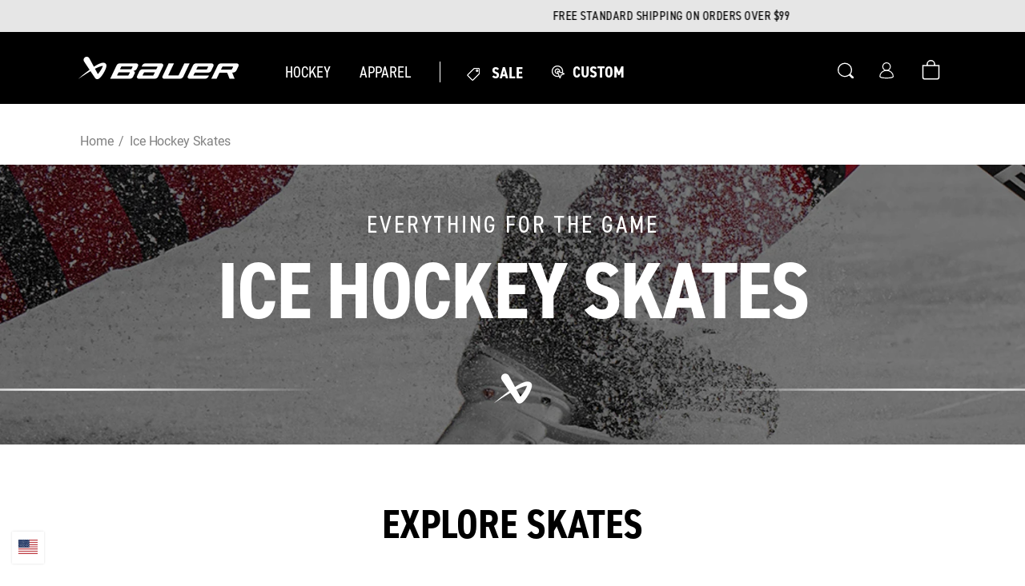

--- FILE ---
content_type: text/css
request_url: https://www.bauer.com/cdn/shop/t/382/assets/base.css?v=169556407762716141091768323029
body_size: 5473
content:
*,*:before,*:after{box-sizing:inherit}.fadeIn{-webkit-transition:all var(--animation-scroll_appear_timing);transition:all var(--animation-scroll_appear_timing);opacity:0;-webkit-transform:translateY(40px);transform:translateY(40px)}.fadeIn.inview{opacity:1;-webkit-transform:none;transform:none;-webkit-transition-delay:var(--animation-scroll_appear_timing);transition-delay:var(--animation-scroll_appear_timing)}html{box-sizing:border-box;font-size:calc(var(--font-body-scale) * 62.5%);height:100%}html[lang=en] [lang]:not([lang=en]),html[lang=fr] [lang]:not([lang=fr]){display:none}#FooterLanguageForm [lang]{display:block}body{display:grid;grid-template-rows:auto auto 1fr auto;grid-template-columns:100%;min-height:100%;margin:0;font-size:1.5rem;letter-spacing:normal;font-family:var(--font-body-family);font-style:var(--font-body-style);font-weight:var(--font-body-weight);color:var(--color-foreground);background-color:var(--color-background)}@media screen and (min-width: 750px){body{font-size:1.6rem}}.no-js:not(html){display:none!important}html.no-js .no-js:not(html){display:block!important}.no-js-inline{display:none!important}html.no-js .no-js-inline{display:inline-block!important}html.no-js .no-js-hidden{display:none!important}ul,ol{line-height:calc(1 + .8 / var(--font-body-scale))}.page-width{max-width:var(--page-width);margin:0 auto;padding:0 2rem}.page-width-desktop{padding:0;margin:0 auto}@media screen and (min-width: 750px){.page-width{padding:0 5rem}.page-width--thin{padding:0 7rem}.page-width--narrow{padding:0 9rem}.page-width-desktop{padding:0}.page-width-tablet{padding:0 5rem}}@media screen and (min-width: 990px){.page-width{padding:0 10rem}.page-width--thin{max-width:100rem;padding:0}.page-width--narrow{max-width:72.6rem;padding:0}.page-width-desktop{max-width:var(--page-width);padding:0 5rem}}.element-margin,.spaced-section{margin-top:5rem}.spaced-section:last-child{margin-bottom:5rem}@media screen and (min-width: 750px){.element-margin,.spaced-section{margin-top:calc(5rem + var(--page-width-margin))}.spaced-section:last-child{margin-bottom:calc(5rem + var(--page-width-margin))}}.spaced-section--full-width+.spaced-section--full-width{margin-top:0}.spaced-section--full-width:first-child{margin-top:0}.spaced-section--full-width:last-child{margin-bottom:0}.grid-auto-flow{display:grid;grid-auto-flow:column}.page-margin,.shopify-challenge__container{margin:7rem auto}.rte-width{max-width:82rem;margin:0 auto 2rem}.list-unstyled{margin:0;padding:0;list-style:none}.visually-hidden{position:absolute!important;overflow:hidden;width:1px;height:1px;margin:-1px;padding:0;border:0;clip:rect(0 0 0 0);word-wrap:normal!important}.visually-hidden--inline{margin:0;height:1em}.overflow-hidden{overflow:hidden}.skip-to-content-link:focus{z-index:9999;position:inherit;overflow:auto;width:auto;height:auto;clip:auto}.full-width-link{position:absolute;top:0;right:0;bottom:0;left:0;z-index:2}p,.text-body{font-size:calc(var(--font-body-scale) * 1.6rem);letter-spacing:normal;line-height:calc(1 + .8 / var(--font-body-scale));font-family:var(--font-body-family);font-style:var(--font-body-style);font-weight:var(--font-body-weight)}.text-body-small{font-size:1.6rem;line-height:1.9rem;letter-spacing:normal;font-family:var(--font-body-family);font-style:var(--font-body-style);font-weight:var(--font-body-weight)}@media only screen and (min-width: 750px){.text-body-small{font-size:1.8rem;line-height:2.4rem}}.text-body-medium{font-size:1.6rem;line-height:2rem;letter-spacing:normal;font-family:var(--font-body-family);font-style:var(--font-body-style);font-weight:var(--font-body-weight)}@media only screen and (min-width: 750px){.text-body-medium{font-size:2.4rem;line-height:3.7rem}}.text-body-large{font-size:2.4rem;line-height:3.7rem;letter-spacing:normal;font-family:var(--font-body-family);font-style:var(--font-body-style);font-weight:var(--font-body-weight)}@media only screen and (min-width: 750px){.text-body-large{font-size:3.2rem;line-height:4.5rem}}.bauer-din-paragraph-1,.bauer-din-paragraph-2,.bauer-din-paragraph-3,.bauer-din-paragraph-4,.bauer-din-paragraph-5,.p1,.p2,.p3,.p4,.p5{font-family:var(--font-heading-family);font-weight:var(--font-body-weight)}.p1,.bauer-din-paragraph-1{font-size:calc(var(--font-body-scale) * 3rem);line-height:1.2em;letter-spacing:.025em}@media only screen and (min-width: 750px) and (max-width: 989px){.p1,.bauer-din-paragraph-1{font-size:calc(var(--font-body-scale) * 2.4rem)}}@media only screen and (max-width: 749px){.p1,.bauer-din-paragraph-1{font-size:calc(var(--font-body-scale) * 2rem)}}.p2,.bauer-din-paragraph-2{font-size:calc(var(--font-body-scale) * 2rem);line-height:1.2em;letter-spacing:.025em}@media only screen and (max-width: 989px){.p2,.bauer-din-paragraph-2{font-size:calc(var(--font-body-scale) * 1.8rem)}}.p3,.bauer-din-paragraph-3{font-size:calc(var(--font-body-scale) * 1.6rem);line-height:1.25em;letter-spacing:.05em}.p4,.p5,.bauer-din-paragraph-4,.bauer-din-paragraph-5{font-size:calc(var(--font-body-scale) * 1.4rem);line-height:1.3em;letter-spacing:.05em}.p5,.bauer-din-paragraph-5{font-size:calc(var(--font-body-scale) * 1.2rem)}.bauer-roboto-paragraph-1,.bauer-roboto-paragraph-2,.bauer-roboto-paragraph-3,.bauer-roboto-paragraph-4,.p1-alt,.p2-alt,.p3-alt,.p4-alt{font-family:var(--font-body-family);font-weight:var(--font-body-weight)}.p1-alt,.bauer-roboto-paragraph-1{font-size:calc(var(--font-body-scale) * 2rem);line-height:1.2em}@media only screen and (max-width: 989px){.p1-alt,.bauer-roboto-paragraph-1{font-size:calc(var(--font-body-scale) * 1.8rem)}}.p2-alt,.bauer-roboto-paragraph-2{font-size:calc(var(--font-body-scale) * 1.6rem);line-height:1.25em}.p3-alt,.bauer-roboto-paragraph-3{font-size:calc(var(--font-body-scale) * 1.4rem);line-height:1.3em}.p4-alt,.bauer-roboto-paragraph-4{font-size:calc(var(--font-body-scale) * 1.2rem);line-height:1.3em}h1,h2,h3,h4,h5,h6,.h0,.h0-regular,.h1,.h1-regular,.h2,.h2-regular,.h3,.h3-regular,.h4,.h4-regular,.h5,.h5-regular,.h6 .h6-regular{font-family:var(--font-heading-family);font-style:var(--font-heading-style);font-weight:var(--font-heading-weight);line-height:calc(1 + .15/max(1,var(--font-heading-scale)))}.h0,.h0-regular,.bauer-bold-headline-0,.bauer-regular-headline-0{font-size:calc(var(--font-heading-scale) * 7rem);line-height:1em}.h0-regular,.bauer-regular-headline-0{font-weight:500}@media only screen and (min-width: 990px){.h0,.h0-regular,.bauer-bold-headline-0,.bauer-regular-headline-0{font-size:calc(var(--font-heading-scale) * 10rem);letter-spacing:-.2rem}}h1,.h1,.h1-regular,.bauer-bold-headline-1,.bauer-regular-headline-1{font-size:calc(var(--font-heading-scale) * 4rem);line-height:1em}.h1-regular,.bauer-regular-headline-1{font-weight:500}@media only screen and (min-width: 990px){h1,.h1,.h1-regular,.bauer-bold-headline-1,.bauer-regular-headline-1{font-size:calc(var(--font-heading-scale) * 6rem)}}h2,.h2,.h2-regular,.bauer-bold-headline-2,.bauer-regular-headline-2{font-size:calc(var(--font-heading-scale) * 3.6rem);line-height:1em}.h2-regular,.bauer-regular-headline-2{font-weight:500}@media only screen and (min-width: 990px){h2,.h2,.h2-regular,.bauer-bold-headline-2,.bauer-regular-headline-2{font-size:calc(var(--font-heading-scale) * 5rem)}}h3,.h3,.h3-regular,.bauer-bold-headline-3,.bauer-regular-headline-3{font-size:calc(var(--font-heading-scale) * 3.2rem);line-height:1em}.h3-regular,.bauer-regular-headline-3{font-weight:500}@media only screen and (min-width: 990px){h3,.h3,.h3-regular,.bauer-bold-headline-3,.bauer-regular-headline-3{font-size:calc(var(--font-heading-scale) * 4rem)}}h4,.h4,.h4-regular,.bauer-bold-headline-4,.bauer-regular-headline-4{font-size:calc(var(--font-heading-scale) * 2.4rem);line-height:1em}.h4-regular,.bauer-regular-headline-4{font-weight:500}@media only screen and (min-width: 990px){h4,.h4,.h4-regular,.bauer-bold-headline-4,.bauer-regular-headline-4{font-size:calc(var(--font-heading-scale) * 3rem)}}h5,.h5,.h5-regular,.bauer-bold-headline-5,.bauer-regular-headline-5{font-size:calc(var(--font-heading-scale) * 1.6rem);line-height:1em}.h5-regular,.bauer-regular-headline-5{font-weight:500}@media only screen and (min-width: 990px){h5,.h5,.h5-regular,.bauer-bold-headline-5,.bauer-regular-headline-5{font-size:calc(var(--font-heading-scale) * 2rem)}}h6,.h6,.h6-regular,.bauer-bold-headline-6,.bauer-regular-headline-6{font-size:calc(var(--font-heading-scale) * 1.6rem);line-height:1em}.h6-regular,.bauer-regular-headline-6{font-weight:500}blockquote{font-style:italic;border-left:.2rem solid var(--color-border);padding-left:1rem}@media screen and (min-width: 750px){blockquote{padding-left:1.5rem}}.caption{font-size:2rem;letter-spacing:.07rem;line-height:calc(1 + .7 / var(--font-body-scale))}@media screen and (min-width: 750px){.caption{font-size:1.2rem}}.caption-with-letter-spacing{font-size:1rem;letter-spacing:.13rem;line-height:calc(1 + .2 / var(--font-body-scale));text-transform:uppercase}.caption-with-letter-spacing--medium{font-size:1.2rem;letter-spacing:.16rem}.caption-with-letter-spacing--large{font-size:1.4rem;letter-spacing:.18rem}.caption-large,.customer .field input,.customer select,.field__input,.form__label,.select__select{font-size:1.3rem;line-height:calc(1 + .5 / var(--font-body-scale));letter-spacing:.04rem}table:not([class]){table-layout:fixed;border-collapse:collapse;font-size:1.4rem;border-style:hidden;box-shadow:0 0 0 .1rem var(--color-foreground)}table:not([class]) td,table:not([class]) th{padding:1em;border:.1rem solid var(--color-foreground)}.hidden{display:none!important}@media screen and (max-width: 749px){.small-hide{display:none!important}}@media screen and (min-width: 750px) and (max-width: 989px){.medium-hide{display:none!important}}@media screen and (min-width: 990px){.large-up-hide{display:none!important}}.center{text-align:center}.right{text-align:right}@media screen and (max-width: 749px){.left--small{text-align:left}.center--small{text-align:center}.right--small{text-align:right}}.bold{font-weight:700}.italic{font-style:italic}.uppercase{text-transform:uppercase}.line-height--tall{line-height:1.5em}.light{opacity:.7}a:empty,ul:empty,dl:empty,div:empty,section:empty,article:empty,p:empty,h1:empty,h2:empty,h3:empty,h4:empty,h5:empty,h6:empty{display:none}.link,.customer a:not(.button){cursor:pointer;display:inline-block;border:none;box-shadow:none;text-decoration:none;color:rgb(var(--color-link));background-color:transparent;font-family:inherit}.link--text{color:rgb(var(--color-link));padding:0}.link--text:hover,.link--text.hover{color:rgb(var(--color-link-hover));text-decoration:underline;text-underline-offset:.3rem}.link--text:active,.link--text.active{color:rgb(var(--color-link-active));text-decoration:underline;text-underline-offset:.3rem}.link-with-icon{display:inline-flex;font-size:1.4rem;font-weight:600;letter-spacing:.1rem;text-decoration:none;margin-bottom:4.5rem;white-space:nowrap}.link-with-icon .icon{width:1.5rem;margin-left:1rem}.link[role=link]:not([href]){cursor:not-allowed}.circle-divider:after{content:"\2022";margin:0 1.3rem 0 1.5rem}.circle-divider:last-of-type:after{display:none}hr{border:none;height:.1rem;background-color:var(--color-foreground);display:block;margin:5rem 0}@media screen and (min-width: 750px){hr{margin:7rem 0}}.full-unstyled-link{text-decoration:none;color:currentColor;display:block}.placeholder{background-color:var(--color-foreground);color:var(--color-foreground);fill:var(--color-foreground)}details>*{box-sizing:border-box}.break{word-break:break-word}.visibility-hidden{visibility:hidden}@media (prefers-reduced-motion){.motion-reduce{transition:none!important}}:root{--duration-short: .1s;--duration-default: .2s;--duration-long: .5s}.underlined-link,.customer a:not(.button){color:rgb(var(--color-link));text-underline-offset:.3rem;text-decoration-thickness:.1rem;transition:text-decoration-thickness ease .1s}.underlined-link:hover,.customer a:not(.button):hover{color:rgb(var(--color-link-hover));text-decoration-thickness:.2rem}.underlined-link:active,.customer a:not(.button):active{color:rgb(var(--color-link-active));text-decoration-thickness:.2rem}.icon-arrow{width:1.5rem}h3 .icon-arrow,.h3 .icon-arrow{width:calc(var(--font-heading-scale) * 1.5rem)}.animate-arrow .icon-arrow path{transform:translate(-.25rem);transition:transform var(--duration-short) ease}.animate-arrow:hover .icon-arrow path{transform:translate(-.05rem)}summary{cursor:pointer;list-style:none;position:relative}summary .icon-caret{position:absolute;height:.8rem;right:1.5rem;top:calc(50% - .2rem)}summary::-webkit-details-marker{display:none}.disclosure-has-popup{position:relative}.disclosure-has-popup[open]>summary:before{position:fixed;top:0;right:0;bottom:0;left:0;z-index:2;display:block;cursor:default;content:" ";background:transparent}.disclosure-has-popup>summary:before{display:none}.disclosure-has-popup[open]>summary+*{z-index:100}@media screen and (min-width: 750px){.disclosure-has-popup[open]>summary+*{z-index:4}.facets .disclosure-has-popup[open]>summary+*{z-index:2}}*:focus{outline:0;box-shadow:none}*:focus-visible{outline:.2rem solid var(--color-button-background-1-active);outline-offset:.3rem}.focused,.no-js *:focus{outline:.2rem solid var(--color-button-background-1-active);outline-offset:.3rem}.no-js *:focus:not(:focus-visible){outline:0;box-shadow:none}.focus-inset:focus-visible{outline:.2rem solid var(--color-button-background-1-active);outline-offset:-.2rem}.focused.focus-inset,.no-js .focus-inset:focus{outline:.2rem solid var(--color-button-background-1-active);outline-offset:-.2rem}.no-js .focus-inset:focus:not(:focus-visible){outline:0;box-shadow:none}.focus-none{box-shadow:none!important;outline:0!important}.focus-offset:focus-visible{outline:.2rem solid var(--color-button-background-1-active);outline-offset:1rem}.focus-offset.focused,.no-js .focus-offset:focus{outline:.2rem solid var(--color-foreground);outline-offset:1rem;box-shadow:0 0 0 1rem var(--color-background),0 0 .2rem 1.2rem var(--color-foreground)}.no-js .focus-offset:focus:not(:focus-visible){outline:0;box-shadow:none}.title,.title-wrapper-with-link{margin:3rem 0 2rem}.title-wrapper-with-link .title{margin:0}.title .link{font-size:inherit}.title-wrapper{margin-bottom:3rem}.title-wrapper-with-link{display:flex;justify-content:space-between;align-items:flex-end;gap:1rem;margin:4rem 0 3rem;flex-wrap:wrap}.title--primary{margin:4rem 0}.title-wrapper--self-padded-tablet-down,.title-wrapper--self-padded-mobile{padding-left:1.5rem;padding-right:1.5rem}@media screen and (min-width: 750px){.title-wrapper--self-padded-mobile{padding-left:0;padding-right:0}}@media screen and (min-width: 990px){.title,.title-wrapper-with-link{margin:5rem 0 3rem}.title--primary{margin:2rem 0}.title-wrapper-with-link{align-items:center}.title-wrapper-with-link .title{margin-bottom:0}.title-wrapper--self-padded-tablet-down{padding-left:0;padding-right:0}}.title-wrapper-with-link .link-with-icon{margin:0;flex-shrink:0;display:flex;align-items:center}.title-wrapper-with-link .link-with-icon svg{width:1.5rem}.title-wrapper-with-link a{color:rgb(var(--color-link));margin-top:0;flex-shrink:0}@media screen and (min-width: 990px){.title-wrapper-with-link.title-wrapper-with-link--no-heading{display:none}}.subtitle{font-size:1.8rem;line-height:calc(1 + .8 / var(--font-body-scale));letter-spacing:.06rem}.subtitle--small{font-size:1.4rem;letter-spacing:.1rem}.subtitle--medium{font-size:1.6rem;letter-spacing:.08rem}.grid{display:flex;flex-wrap:wrap;margin-bottom:2rem;margin-left:-.5rem;padding:0;list-style:none}@media screen and (min-width: 750px){.grid{margin-left:-1rem}}.grid__item{padding-left:.5rem;padding-bottom:.5rem;width:calc(25% - .375rem);max-width:50%;flex-grow:1;flex-shrink:0}@media screen and (min-width: 750px){.grid__item{padding-left:1rem;padding-bottom:1rem;width:calc(25% - .75rem);max-width:50%}}.grid--gapless .grid__item{padding-left:0;padding-bottom:0}@media screen and (max-width: 749px){.grid__item.slider__slide--full-width{width:100%;max-width:none}}@media screen and (min-width: 750px) and (max-width: 989px){.grid--one-third-max.grid--3-col-tablet .grid__item{max-width:33.33%}}@media screen and (min-width: 990px){.grid--quarter-max.grid--4-col-desktop .grid__item{max-width:25%}}.grid--1-col .grid__item{max-width:100%;width:100%}.grid--3-col .grid__item{width:calc(33.33% - .5rem * 2 / 3)}@media screen and (min-width: 750px){.grid--3-col .grid__item{width:calc(33.33% - 1rem * 2 / 3)}}.grid--2-col .grid__item{width:calc(50% - .25rem)}@media screen and (min-width: 750px){.grid--2-col .grid__item{width:calc(50% - .5rem)}.grid--4-col-tablet .grid__item{width:calc(25% - .75rem)}.grid--3-col-tablet .grid__item{width:calc(33.33% - 1rem * 2 / 3)}.grid--2-col-tablet .grid__item{width:calc(50% - .5rem)}}@media screen and (min-width: 990px){.grid--5-col-desktop .grid__item{width:calc(19% - .75rem)}.grid--4-col-desktop .grid__item{width:calc(25% - .75rem)}.grid--3-col-desktop .grid__item{width:calc(33.33% - 1rem * 2 / 3)}.grid--2-col-desktop .grid__item{width:calc(50% - .5rem)}}.grid__item--vertical-align{align-self:center}.grid__item--full-width{flex:0 0 100%;max-width:100%}@media screen and (max-width: 749px){.grid--peek.slider--mobile{margin:0;width:100%}.grid--peek.slider--mobile .grid__item{box-sizing:content-box;margin:0}.grid--peek .grid__item{width:calc(50% - 1.875rem)}.grid--peek .grid__item:first-of-type{padding-left:1.5rem}.grid--peek .grid__item:last-of-type{padding-right:1.5rem}}@media screen and (min-width: 750px) and (max-width: 989px){.slider--tablet.grid--peek .grid__item{width:calc(25% - 3rem)}.slider--tablet.grid--peek.grid--3-col-tablet .grid__item{width:calc(33.33% - 4rem * 2 / 3)}.slider--tablet.grid--peek.grid--2-col-tablet .grid__item{width:calc(50% - 2rem)}.slider--tablet.grid--peek .grid__item:first-of-type{padding-left:1.5rem}.slider--tablet.grid--peek .grid__item:last-of-type{padding-right:1.5rem}}@media screen and (max-width: 989px){.slider--tablet.grid--peek{margin:0;width:100%}.slider--tablet.grid--peek .grid__item{box-sizing:content-box;margin:0}}.media{display:block;background-color:var(--color-accent-3);position:relative;overflow:hidden}.media--transparent{background-color:transparent}.media>*:not(.zoom):not(.deferred-media__poster-button),.media model-viewer{display:block;max-width:100%;position:absolute;top:0;left:0;height:100%;width:100%}.media>img{object-fit:cover;object-position:center center;transition:opacity .4s cubic-bezier(.25,.46,.45,.94)}.media--square{padding-bottom:100%}.media--portrait{padding-bottom:125%}.media--landscape{padding-bottom:66.6%}.media--cropped{padding-bottom:56%}.media--16-9{padding-bottom:56.25%}.media--circle{padding-bottom:100%;border-radius:50%}.media.media--hover-effect>img+img{opacity:0}@media screen and (min-width: 990px){.media--cropped{padding-bottom:63%}}deferred-media{display:block}.button,.shopify-challenge__button,.customer button{cursor:pointer;display:inline-flex;justify-content:center;align-items:center;box-sizing:border-box;font-family:var(--font-heading-family);padding:1rem 3rem;text-decoration:none;border-radius:.2rem;border:none;background-color:var(--color-button-background-1);color:var(--color-button-foreground-1);min-height:4rem;transition:box-shadow var(--duration-short) ease;-webkit-appearance:none;appearance:none;border-radius:999rem}.button:focus-visible,.button.focus{outline:.5rem solid var(--color-button-background-1-active);outline-offset:0}.button:focus:not(:focus-visible){box-shadow:0 0 0 .1rem var(--color-button)}.button::selection,.shopify-challenge__button::selection,.customer button::selection{background-color:var(--color-button-text)}.button,.button-label,.shopify-challenge__button,.customer button{font-size:2rem;line-height:2rem;letter-spacing:.05rem}.button--xsmall{min-height:3rem;font-size:1.6rem;line-height:1.6rem;letter-spacing:.1rem;padding:.7rem 2.5rem}.button--small{min-height:4rem;font-size:2rem;line-height:2rem;letter-spacing:.05rem;padding:1rem 3rem}.button--medium{min-height:6rem;font-size:3rem;line-height:3rem;letter-spacing:.025rem;padding:1.5rem 4.5rem}.button--large{min-height:7rem;font-size:4rem;line-height:4rem;letter-spacing:.01rem;padding:1.5rem 4.5rem}.button--round.button--xsmall{border-radius:1.5rem}.button--round.button--small{border-radius:2rem}.button--round.button--medium{border-radius:3rem}.button--round.button--large{border-radius:3.5rem}.button--xsmall .icon-button-arrow,.button--small .icon-button-arrow{height:1.6rem}.button--medium .icon-button-arrow,.button--large .icon-button-arrow{height:2.4rem}.button--xsmall .icon-button-arrow--right,.button--small .icon-button-arrow--right{margin-left:1rem}.button--medium .icon-button-arrow--right,.button--large .icon-button-arrow--right{margin-left:2rem}.button--xsmall .icon-button-arrow--left,.button--small .icon-button-arrow--left{margin-right:1rem}.button--medium .icon-button-arrow--left,.button--large .icon-button-arrow--left{margin-right:2rem}.button--xsmall.button--arrow-right,.button--small.button--arrow-right{padding-right:1.5rem}.button--medium.button--arrow-right,.button--large.button--arrow-right{padding-right:3rem}.button--xsmall.button--arrow-left,.button--small.button--arrow-left{padding-left:1.5rem}.button--medium.button--arrow-left,.button--large.button--arrow-left{padding-left:3rem}.button--primary{background-color:var(--color-button-background-1);color:var(--color-button-foreground-1)}.button:hover,.button--primary:hover,.button--primary.hover{background-color:var(--color-button-background-1-hover);color:var(--color-button-foreground-1-hover)}.button:focus,.button--primary:focus,.button--primary.focus{background-color:var(--color-button-background-1-hover);color:var(--color-button-foreground-1)}.button:active,.button--primary:active,.button--primary.active{background-color:var(--color-button-background-1-active);color:var(--color-button-foreground-1-active)}.button:disabled,.button.button--primary:disabled,.button.button--primary.disabled{background-color:var(--color-button-background-1-disabled);color:var(--color-button-foreground-1-disabled)}.button--secondary{background-color:var(--color-button-background-2);color:var(--color-button-foreground-2)}.button--secondary:hover,.button--secondary.hover{background-color:var(--color-button-background-2-hover);color:var(--color-button-foreground-2-hover)}.button--secondary:focus,.button--secondary.focus{background-color:var(--color-button-background-2-hover);color:var(--color-button-foreground-2-hover)}.button--secondary:active,.button--secondary.active{background-color:var(--color-button-background-2-active);color:var(--color-button-foreground-2-active)}.button.button--secondary:disabled,.button.button--secondary.disabled{background-color:var(--color-button-background-2-disabled);color:var(--color-button-foreground-2-disabled)}.button--tertiary{background-color:transparent;color:var(--color-button-foreground-3);border:.1rem solid var(--color-button-background-3)}.button--tertiary:hover,.button--tertiary.hover{background-color:transparent;color:var(--color-button-foreground-3-hover);border-color:var(--color-button-background-3-hover)}.button--tertiary:focus,.button--tertiary.focus{background-color:transparent;color:var(--color-button-foreground-3-hover);border-color:var(--color-button-background-3-hover)}.button--tertiary:active,.button--tertiary.active{background-color:transparent;color:var(--color-button-foreground-3-active);border-color:var(--color-button-background-3-active)}.button.button--tertiary:disabled,.button.button--tertiary.disabled{background-color:transparent;color:var(--color-button-foreground-3-disabled);border-color:var(--color-button-background-3-disabled)}.button--quaternary{background-color:transparent;color:var(--color-button-foreground-4);border:.1rem solid var(--color-button-background-4)}.button--quaternary:hover,.button--quaternary.hover{background-color:transparent;color:var(--color-button-foreground-4-hover);border-color:var(--color-button-background-4-hover)}.button--quaternary:focus,.button--quaternary.focus{background-color:transparent;color:var(--color-button-foreground-4-hover);border-color:var(--color-button-background-4-active)}.button--quaternary:active,.button--quaternary.active{background-color:transparent;color:var(--color-button-foreground-4-active);border-color:var(--color-button-background-4-active)}.button.button--quaternary:disabled,.button.button--quaternary.disabled{background-color:transparent;color:var(--color-button-foreground-4-disabled);border-color:var(--color-button-background-4-disabled)}.button.button--link-1{background-color:transparent!important;color:var(--color-link-1);padding:0}.button--link-1:hover,.button--link-1.hover{color:var(--color-link-hover-1);text-decoration:underline;text-underline-offset:.3rem}.button--link-1:active,.button--link-1.active{color:var(--color-link-active-1);text-decoration:underline;text-underline-offset:.3rem}.button.button--link-2{background-color:transparent!important;color:var(--color-link-2);padding:0}.button--link-2:hover,.button--link-2.hover{color:var(--color-link-hover-2);text-decoration:underline;text-underline-offset:.3rem}.button--link-2:active,.button--link-2.active{color:var(--color-link-active-2);text-decoration:underline;text-underline-offset:.3rem}.button:not([disabled]):hover,.shopify-challenge__button:hover,.customer button:hover{box-shadow:0 0 0 .2rem var(--color-button)}.button:disabled,.button[aria-disabled=true],.button.disabled,.customer button:disabled,.customer button[aria-disabled=true],.customer button.disabled{cursor:not-allowed;background:var(--color-button-background-1-disabled);color:var(--color-button-foreground-1-disabled)}.button--full-width{display:flex;width:100%}.button.loading{position:relative}@media screen and (forced-colors: active){.button.loading{color:var(--color-foreground)}}.button.loading>.loading-overlay__spinner{top:50%;left:50%;transform:translate(-50%,-50%);position:absolute;height:100%;display:flex}.share-button{display:block;position:relative}.share-button details{width:fit-content}.share-button__button{font-size:1.4rem;display:flex;min-height:2.4rem;align-items:center;color:rgb(var(--color-link));margin-left:0;padding-left:0}details[open]>.share-button__fallback{animation:animateMenuOpen var(--duration-default) ease}.share-button__button:hover{text-decoration:underline;text-underline-offset:.3rem}.share-button__button,.share-button__fallback button{cursor:pointer;background-color:transparent;border:none}.share-button__button .icon-share{height:1.2rem;margin-right:1rem;width:1.3rem}.share-button__fallback{background:var(--color-background);display:flex;align-items:center;position:absolute;top:3rem;left:.1rem;z-index:3;width:100%;min-width:max-content;box-shadow:0 0 0 .1rem var(--color-foreground)}.share-button__fallback button{width:4.4rem;height:4.4rem;padding:0;flex-shrink:0;display:flex;justify-content:center;align-items:center}.share-button__fallback button:hover{color:var(--color-foreground)}.share-button__fallback button:hover svg{transform:scale(1.07)}.share-button__close:not(.hidden)+.share-button__copy{display:none}.share-button__close,.share-button__copy{background-color:transparent;color:var(--color-foreground)}.share-button__fallback .field__input{box-shadow:none;text-overflow:ellipsis;white-space:nowrap;overflow:hidden}.share-button__fallback .icon{width:1.5rem;height:1.5rem}.share-button__message:not(:empty){display:flex;align-items:center;width:100%;height:100%;margin-top:0;padding:.8rem 0 .8rem 1.5rem}.share-button__message:not(:empty):not(.hidden)~*{display:none}.field__input,.select__select,.customer .field input,.customer select{-webkit-appearance:none;appearance:none;background-color:var(--color-styleguide-white);border:.1rem solid transparent;border-radius:.4rem;color:var(--color-styleguide-black);font-size:2rem;line-height:2.4rem;font-weight:400;font-family:var(--font-heading-family);width:100%;box-shadow:0 0 0 .1rem var(--color-accent-2);height:4.4rem;box-sizing:border-box;transition:box-shadow var(--duration-short) ease}.input--small,.field__label.input--small,.select__select.input--small{height:4rem;font-size:2rem;font-family:var(--font-heading-family);font-weight:400;line-height:2.4rem}.input--medium,.field__label.input--medium,.select__select.input--medium{height:6rem;font-size:3rem;font-family:var(--font-heading-family);font-weight:400;letter-spacing:.025rem}.input--large,.field__label.input--large,.select__select.input--large{height:7rem;font-size:4rem;line-height:4rem;font-family:var(--font-heading-family);font-weight:400;letter-spacing:.01rem}.field__label.input--large{top:1.5rem}.input--round,.input--round.input--small{border-radius:2rem}.input--round.input--medium{border-radius:3rem}.input--round.input--large{border-radius:3.5rem}.input--secondary,.input--secondary.select__select{background-color:var(--color-styleguide-black);color:var(--color-styleguide-white)}.select__select{font-family:var(--font-heading-family);font-style:var(--font-body-style);font-weight:var(--font-body-weight);font-size:2rem;color:var(--color-styleguide-black)}.select__select.input--large~svg,.select__select.input--medium~svg{height:1.2rem}.field__input:hover,.select__select:hover,.customer .field input:hover,.customer select:hover,.localization-form__select:hover,.input-hover{box-shadow:0 0 0 .1rem var(--color-styleguide-primary)}.field__input:focus,.select__select:focus,.customer .field input:focus,.customer select:focus,.localization-form__select:focus,.input-focus{box-shadow:0 0 0 .5rem var(--color-styleguide-primary);outline:transparent}.select svg{color:var(--color-styleguide-black)}.select .input--secondary~svg{color:var(--color-styleguide-white)}.select__select.input-hover:not(:disabled)~svg,.select__select.input-focus:not(:disabled)~svg{color:var(--color-styleguide-primary)}.field__input:disabled,.select__select:disabled{background:var(--color-styleguide-secondary);color:var(--color-accent-3)}.select__select:disabled~svg{color:var(--color-accent-3)}.field__input:disabled:hover,.select__select:disabled:hover{box-shadow:0 0 0 .1rem var(--color-accent-2);cursor:not-allowed}.text-area,.select{display:inline-block;position:relative;width:100%}.select .icon-caret,.customer select+svg{height:.8rem;pointer-events:none;position:absolute;top:calc(50% - .2rem);right:1.5rem}.select__select,.customer select{cursor:pointer;line-height:calc(1 + .6 / var(--font-body-scale));padding:0 4rem 0 1.5rem}.field{position:relative;width:100%;display:flex}.customer .field{display:block}.field--with-error{flex-wrap:wrap}.field__input,.customer .field input{flex-grow:1;text-align:left;padding:1.5rem}.field__label,.customer .field label{font-size:1.6rem;left:1.5rem;top:1rem;margin-bottom:0;pointer-events:none;position:absolute;transition:top var(--duration-short) ease,font-size var(--duration-short) ease;color:var(--color-foreground);letter-spacing:.1rem;line-height:1.5}.field__input:focus~.field__label,.field__input:not(:placeholder-shown)~.field__label,.field__input:-webkit-autofill~.field__label,.customer .field input:focus~label,.customer .field input:not(:placeholder-shown)~label,.customer .field input:-webkit-autofill~label{font-size:1.2rem;top:.2em;letter-spacing:.04rem}.field__input:focus,.field__input:not(:placeholder-shown),.field__input:-webkit-autofill,.customer .field input:focus,.customer .field input:not(:placeholder-shown),.customer .field input:-webkit-autofill{padding:1.5rem 1.5rem .2rem}.field__input::-webkit-search-cancel-button,.customer .field input::-webkit-search-cancel-button{display:none}.field__input::placeholder,.customer .field input::placeholder{opacity:0}.field__input.placeholder-shown::placeholder{opacity:1}.field__button{align-items:center;background-color:var(--color-styleguide-primary);border:0;color:var(--color-styleguide-white);cursor:pointer;display:flex;height:4.4rem;justify-content:center;overflow:hidden;padding:0;position:absolute;right:0;top:0;width:4.5rem}.field__button>svg{height:2.5rem;width:2.5rem}.field__input:-webkit-autofill~.field__label,.customer .field input:-webkit-autofill~label{color:var(--color-foreground)}.text-area{font-family:var(--font-body-family);font-style:var(--font-body-style);font-weight:var(--font-body-weight);padding:1.2rem;min-height:10rem;resize:none}.text-area--resize-vertical{resize:vertical}input[type=checkbox]{display:inline-block;width:auto;margin-right:.5rem}input[type=checkbox],input[type=radio]{display:grid;place-content:center;appearance:none;-webkit-appearance:none;margin:0;font:inherit;color:var(--color-accent-2);width:3rem;height:3rem;border:.1rem solid currentColor;border-radius:50%}input[type=radio]:before{content:"";width:1.2rem;height:1.2rem;border-radius:50%;transform:scale(0);transition:.12s transform ease-in-out;box-shadow:inset 1em 1em var(--color-styleguide-black)}input[type=radio]:hover{border:.1rem solid var(--color-styleguide-primary)}input[type=radio]:hover:before{box-shadow:inset 1em 1em var(--color-styleguide-primary)}input[type=radio]:checked:before{transform:scale(1)}input[type=checkbox]{border:.1rem solid currentColor;border-radius:.2rem}input[type=checkbox]:hover{border:.1rem solid var(--color-styleguide-primary);border-radius:.2rem}.checkbox-secondaryBg[type=checkbox]{background-color:var(--color-styleguide-black)}.checkbox-secondaryBg[type=checkbox]:before{color:var(--color-styleguide-white)}.checkbox-secondaryBg[type=checkbox]:checked:before{border-color:var(--color-styleguide-white)}input[type=checkbox]:before{content:"";position:absolute;border:.1rem solid transparent;border-left:transparent;border-top:transparent;height:1.5rem;width:.75rem;margin-left:1rem;margin-top:.35rem;transform:rotate(0);pointer-events:none;transition:.12s transform ease-in-out}input[type=checkbox]:checked:before{transform:rotate(45deg);border-color:var(--color-styleguide-black)}input[type=checkbox]:hover:checked:before{border-color:var(--color-styleguide-primary)}.form__label{display:block;margin-bottom:1rem;font-family:var(--font-heading-family);font-size:1.6rem;line-height:2rem;letter-spacing:.5px}.field__input~.field__label{color:var(--color-accent-2)}.form__message{align-items:center;display:flex;font-size:1.4rem;line-height:1;margin-top:1rem}.form__message--large{font-size:1.6rem}.customer .field .form__message{font-size:1.4rem;text-align:left}.form__message .icon,.customer .form__message svg{flex-shrink:0;height:1.3rem;margin-right:.5rem;width:1.3rem}.form__message--large .icon,.customer .form__message svg{height:1.5rem;width:1.5rem;margin-right:1rem}.customer .field .form__message svg{align-self:start}.form-status{margin:0;font-size:1.6rem}.form-status-list{padding:0;margin:2rem 0 4rem}.form-status-list li{list-style-position:inside}.form-status-list .link:first-letter{text-transform:capitalize}.quantity{border:.1rem solid var(--color-styleguide-accent-2);position:relative;height:5rem;width:calc(14rem / var(--font-body-scale));display:flex}.quantity__input{color:currentColor;font-size:1.4rem;font-weight:500;opacity:.85;text-align:center;background-color:transparent;border:0;padding:0 .5rem;width:100%;flex-grow:1;-webkit-appearance:none;appearance:none}.quantity__button{width:calc(4.5rem / var(--font-body-scale));flex-shrink:0;font-size:1.8rem;border:0;background-color:transparent;cursor:pointer;display:flex;align-items:center;justify-content:center;color:rgb(var(--color-foreground));padding:0}.quantity__button svg{width:1rem;pointer-events:none}.quantity__input:-webkit-autofill,.quantity__input:-webkit-autofill:hover,.quantity__input:-webkit-autofill:active{box-shadow:0 0 0 10rem var(--color-background) inset!important;-webkit-box-shadow:0 0 0 10rem var(--color-background) inset!important}.quantity__input::-webkit-outer-spin-button,.quantity__input::-webkit-inner-spin-button{-webkit-appearance:none;margin:0}.quantity__input[type=number]{-moz-appearance:textfield}.modal__toggle{list-style-type:none}.no-js details[open] .modal__toggle{position:absolute;z-index:5}.modal__toggle-close{display:none}.no-js details[open] svg.modal__toggle-close{display:flex;z-index:1;height:1.7rem;width:1.7rem}.modal__toggle-open{display:flex}.no-js details[open] .modal__toggle-open{display:none}.no-js .modal__close-button.link{display:none}.modal__close-button.link{display:flex;justify-content:center;align-items:center;padding:0rem;height:4.4rem;width:4.4rem;background-color:transparent;color:var(--color-foreground)}.modal__close-button .icon{width:1.7rem;height:1.7rem}.modal__content{position:absolute;top:0;left:0;right:0;bottom:0;background:rgb(var(--color-background));z-index:4;display:flex;justify-content:center;align-items:center}@media screen and (max-width: 949px){.modal__content{top:-1.5rem;z-index:5}}.media-modal{cursor:zoom-out}.media-modal .deferred-media{cursor:initial}.ss__swatch-inner.ss__swatch-border-WHITE{border:1px solid #979797}.iwishEmailWishlist .btn.button{background-color:#000;color:#fff}.iwishEmailWishlist #iwishBackBtn{color:#000}.ss__result__details__title{text-transform:initial!important}#shopify-pc__banner{display:none!important}
/*# sourceMappingURL=/cdn/shop/t/382/assets/base.css.map?v=169556407762716141091768323029 */


--- FILE ---
content_type: text/css
request_url: https://www.bauer.com/cdn/shop/t/382/assets/section-announcement-bar.css?v=17081194094933993501768323063
body_size: -500
content:
#shopify-section-announcement-bar{z-index:4;overflow:hidden}#announcement-bar-wrapper{height:4rem}.announcement-bar{display:flex;justify-content:center;align-items:center;width:100%;height:100%;padding:.2rem 3.8rem}@media screen and (max-width:990px){.announcement-bar{padding:.2rem 1.95rem}}.announcement-bar__message{margin:0;white-space:nowrap;overflow:hidden;text-overflow:ellipsis}a.announcement-bar__link{white-space:nowrap}.announcement-bar__message,.announcement-bar__link{width:fit-content;font-size:1.6rem;line-height:2rem;letter-spacing:.05rem;text-decoration:none;font-family:var(--font-heading-family)}
/*# sourceMappingURL=/cdn/shop/t/382/assets/section-announcement-bar.css.map?v=17081194094933993501768323063 */


--- FILE ---
content_type: text/css
request_url: https://www.bauer.com/cdn/shop/t/382/assets/component-totals.css?v=182181909032271003511768323045
body_size: -550
content:
.totals{display:flex;justify-content:center;align-items:flex-end}.totals>*{font-size:1.6rem;margin:0}.totals>h3{font-size:calc(var(--font-heading-scale) * 1.6rem)}.totals *{line-height:1}.totals>*+*{margin-left:2rem}.totals__subtotal-value{font-size:1.8rem}.cart__ctas+.totals{margin-top:2rem}@media all and (min-width: 750px){.totals{justify-content:flex-end}}
/*# sourceMappingURL=/cdn/shop/t/382/assets/component-totals.css.map?v=182181909032271003511768323045 */


--- FILE ---
content_type: text/css
request_url: https://www.bauer.com/cdn/shop/t/382/assets/section-image-banner.css?v=106839989818022447541768323072
body_size: 301
content:
.banner{display:flex;position:relative;flex-direction:column;height:100%;overflow:hidden}.banner__overlay{display:block!important;position:absolute;height:100%;width:100%}.banner__panel{position:absolute;height:100%;width:100%;right:0}.banner__panel--small-angle{position:absolute;height:100%;width:100%;right:-100px;transform:skew(20deg)}.banner__panel--left{right:auto;left:0;transform:scaleX(-1)}.banner__panel--small-angle.banner__panel--left{left:-100px;transform:skew(-20deg) scaleX(-1)}.banner__panel--mobile{position:absolute;top:-4.9rem;width:100%}.banner--mobile-content-first .banner__panel--mobile{top:auto;bottom:-4.9rem;transform:scaleY(-1)}.banner__panel svg{width:100%;height:100%}.banner__box{text-align:center}@media only screen and (max-width: 989px){.banner--content-align-mobile-right .banner__box{text-align:right}.banner--content-align-mobile-left .banner__box{text-align:left}.mobile-hide{display:none}}@media only screen and (min-width: 990px){.banner--content-align-right .banner__box{text-align:right}.banner--content-align-left .banner__box{text-align:left}}@media screen and (max-width: 989px){.banner--small.banner--mobile-stack-content .banner__media{height:28rem}.banner--medium.banner--mobile-stack-content .banner__media{height:34rem}.banner--large.banner--mobile-stack-content .banner__media{height:39rem}}@media screen and (min-width: 990px){.banner{flex-direction:row}.banner__content.banner__content--top-left{align-items:flex-start;justify-content:flex-start}.banner__content.banner__content--top-center{align-items:flex-start;justify-content:center}.banner__content.banner__content--top-right{align-items:flex-start;justify-content:flex-end}.banner__content.banner__content--middle-left{align-items:center;justify-content:flex-start}.banner__content.banner__content--middle-center{align-items:center;justify-content:center}.banner__content.banner__content--middle-right{align-items:center;justify-content:flex-end}.banner__content.banner__content--bottom-left{align-items:flex-end;justify-content:flex-start}.banner__content.banner__content--bottom-center{align-items:flex-end;justify-content:center}.banner__content.banner__content--bottom-right{align-items:flex-end;justify-content:flex-end}}@media screen and (max-width: 989px){.banner{flex-direction:column}.banner--mobile-content-first{flex-direction:column-reverse}}.banner__media{height:100%;position:absolute;left:0;top:0;width:100%}.banner__media-half{width:50%}.banner__media-half+.banner__media-half{right:0;left:auto}@media screen and (min-width: 990px){.banner__media{height:100%}}@media screen and (max-width: 989px){.banner--mobile-stack-content .banner__media,.banner--mobile-stack-content .banner__media>img{position:relative!important}.banner:not(.banner--mobile-stack-content) .banner__box{margin:2rem}.banner:not(.banner--mobile-stack-content) .banner__box{background-color:transparent;--color-foreground: 255, 255, 255;--color-button: 255, 255, 255;--color-button-text: 0, 0, 0}.banner:not(.banner--mobile-stack-content) .button--secondary{--color-button: 255, 255, 255;--color-button-text: 255, 255, 255;--alpha-button-background: 0}.banner:before{display:none!important}}.banner__media .placeholder-svg{position:absolute;left:0;top:0;height:100%;width:100%}.banner__content{padding:0;display:flex;position:relative;width:100%;align-items:center;justify-content:center;z-index:2}@media screen and (min-width: 990px){.banner__content--top-left{align-items:flex-start;justify-content:flex-start}.banner__content--top-center{align-items:flex-start;justify-content:center}.banner__content--top-right{align-items:flex-start;justify-content:flex-end}.banner__content--middle-left{align-items:center;justify-content:flex-start}.banner__content--middle-center{align-items:center;justify-content:center}.banner__content--middle-right{align-items:center;justify-content:flex-end}.banner__content--bottom-left{align-items:flex-end;justify-content:flex-start}.banner__content--bottom-center{align-items:flex-end;justify-content:center}.banner__content--bottom-right{align-items:flex-end;justify-content:flex-end}}@media screen and (max-width: 989px){.banner--mobile-stack-content .banner__content{order:2}}.banner__box{border:0;padding:3.5rem 2rem 4rem;position:relative;height:fit-content;align-items:center;text-align:center;width:100%;word-wrap:break-word}@media screen and (max-width: 989px){.banner--mobile-stack-content:after,.banner--mobile-stack-content .banner__media:after{display:none}}.banner:after,.banner__media:after{content:"";position:absolute;top:0;background:rgb(var(--color-foreground));opacity:0;z-index:1;width:100%;height:100%}.banner__headline,.banner__text,.banner__button,.banner__inline-image,.banner__separator-wrapper{margin:1rem 0}.banner__headline.h0{line-height:.75em}.banner__inline-image{font-size:0}.banner__padding{margin:-.5rem 0}.banner__button{margin-top:0}.banner__button-wrapper+.banner__button-wrapper{margin-left:1rem}@media screen and (max-width: 749px){.banner__button-wrapper{display:flex}.banner__button-wrapper+.banner__button-wrapper{margin-left:auto}.banner--content-align-mobile-left .banner__button{margin-left:0;margin-right:auto}.banner--content-align-mobile-center .banner__button{margin-left:auto;margin-right:auto}.banner--content-align-mobile-right .banner__button{margin-left:auto;margin-right:0}}@media (min-width: 1024px){.banner__content.banner__content--middle-center{padding-bottom:2rem}}.banner__text p{margin:0}.banner__separator-wrapper{display:block;font-size:0}.banner__separator{display:inline-block;margin:0;width:12rem}
/*# sourceMappingURL=/cdn/shop/t/382/assets/section-image-banner.css.map?v=106839989818022447541768323072 */


--- FILE ---
content_type: text/css
request_url: https://www.bauer.com/cdn/shop/t/382/assets/section-featured-links.css?v=16180917998930064651768323070
body_size: 349
content:
.featured-links{position:relative;overflow:hidden}.featured-links__eyebrow,.featured-links__heading{margin:0;text-transform:uppercase}.featured-links__eyebrow{margin-bottom:1.4rem;font-size:1.5rem;line-height:1.8rem}.featured-links__heading-wrapper{margin-bottom:4.7rem}@media screen and (max-width: 749px){.featured-links__eyebrow{margin-bottom:1.1rem;line-height:1.7rem}.featured-links__heading-wrapper{margin-bottom:3.9rem}.featured-links__heading{letter-spacing:.155rem}}.featured-links__link-grid{display:flex}@media screen and (min-width: 750px){.large-hide{display:none}.featured-link__heading-wrapper .h2{font-size:3.2rem}.featured-links__link-grid{flex-wrap:wrap}.featured-links__link-grid.featured-links__link--style-margins{gap:2rem}.featured-links__link-grid.featured-links__link-grid--1\/4 .featured-link{width:calc(25% - 2rem)}.featured-links__link-grid.featured-links__link-grid--1\/3 .featured-link{width:calc(100% / 3 - 2rem)}.featured-links__link-grid.featured-links__link-grid--1\/2 .featured-link{width:calc(50% - 2rem)}.featured-links__link-grid.featured-links__link-grid--1\/6 .featured-link{width:calc(100% / 6 - 2rem)}.featured-links__link-grid.featured-links__link-grid--1\/5 .featured-link{width:calc(20% - 2rem)}.featured-links__link-grid.featured-links__link-grid--1\/7 .featured-link{width:calc(100% / 7 - 2rem);padding:15px}.featured-links__link-grid.featured-links__link-grid--1\/8 .featured-link{width:calc(12.5% - 2rem);padding:15px}}@media screen and (max-width: 749px){.featured-links__link-grid{flex-direction:column;gap:5rem}}.featured-links__media{position:absolute;top:0;width:100%;height:100%}.featured-links__media img{object-fit:cover;width:100%;height:100%}.featured-links__content{position:relative;z-index:1}@media (hover: hover) and (pointer: fine){.featured-links__link:hover{cursor:pointer}.featured-links:not(.featured-links--content-on-image).featured-links__link:hover *:not(a){color:var(--color-styleguide-primary)!important}}.featured-link__image{max-width:100%;height:auto;transition:all var(--duration-long) ease}@media screen and (max-width: 749px){.featured-links--content-on-image .featured-link__image{height:100%;object-fit:cover}.featured-links--content-on-image .featured-link__heading-wrapper>*:not(:first-child){margin-top:1.5rem}}@media (hover: hover) and (pointer: fine) and (prefers-reduced-motion: no-preference){.featured-links__link:hover .featured-link__image{transform:scale(1.1)}}.featured-link__heading{margin-bottom:1rem}@media screen and (min-width: 750px){.featured-link__heading{margin-top:3rem;margin-bottom:2rem}}.featured-link__content-top{line-height:0;position:relative;overflow:hidden}.featured-link__corner-logo{position:absolute;left:2rem;bottom:2rem}@media screen and (min-width: 750px){.featured-link__corner-logo{left:4rem;bottom:4rem}}.featured-link__inline-logo{margin-top:2rem}.featured-link__wedge-container{position:absolute;transform:translateY(-50%);z-index:3}@media screen and (min-width: 750px){.featured-link__wedge-container{height:4rem;top:50%}.featured-link__wedge-container--right{right:0}.featured-link__content-top .wedge-left{left:0}.featured-link__content-top .wedge-right{left:unset;right:0}}@media screen and (max-width: 749px){.featured-link__content-top .wedge-left{transform:rotate(90deg)}.featured-link__content-top .wedge-right{transform:rotate(-90deg)}.featured-link__wedge-container{height:2rem;width:4rem;left:0;margin:0 auto;right:0;top:0}.featured-link__content-top .icon-wedge{z-index:3;height:4rem;width:4rem;left:0;margin:0 auto;right:0;position:absolute}}.featured-link{text-align:center;flex-grow:1}.featured-links__heading-wrapper{text-align:center}.featured-link__heading-wrapper{margin-top:3rem;margin-bottom:1.5rem}.featured-link-content__description p{font-size:1.6rem;line-height:2.4rem}.featured-links--content-on-image .featured-link-content__description{padding:0 2rem}.featured-links__link-grid .button{margin-top:1.5rem}.featured-link__content-top .featured-link__heading-wrapper{margin:0;position:absolute;width:100%;left:50%;top:50%;transform:translate(-50%,-50%)}.featured-link-content__margin-top{margin-top:3.9rem}.featured-links__link--style-full_width .featured-link__content-body{padding-left:2rem;padding-right:2rem}@media screen and (min-width: 750px){.featured-links__link--align-desktop-left .featured-link .featured-link__content-body{text-align:left}.featured-links__link--align-desktop-right .featured-link .featured-link__content-body{text-align:right}}@media screen and (max-width: 749px){.featured-links__link--align-mobile-left .featured-link .featured-link__content-body{text-align:left}.featured-links__link--align-mobile-right .featured-link .featured-link__content-body{text-align:right}}.featured-link-content__description{width:100%}.featured-links .wedge-left,.featured-links .wedge-right{width:2rem;height:auto;position:absolute}.featured-links .wedge-left{left:0}.featured-links .wedge-right{left:unset;right:0}@media screen and (max-width: 749px){.featured-link-content__margin-top{margin-top:2.02rem}.featured-link__heading-wrapper{margin-top:2rem;margin-bottom:0}.featured-link__heading{margin:1rem 0}.featured-link-content__description p{font-size:1.6rem;line-height:2rem}.featured-links .wedge-right{left:0;right:0}}
/*# sourceMappingURL=/cdn/shop/t/382/assets/section-featured-links.css.map?v=16180917998930064651768323070 */


--- FILE ---
content_type: text/css
request_url: https://www.bauer.com/cdn/shop/t/382/assets/section-separator.css?v=64476579096982501191768323078
body_size: -791
content:
.separator {
  text-align: center;
  display: flex;
  justify-content: center;
  align-items: center;
  gap: 2em;
}

.icon-separator {
  max-width: 576px;
  width: 100%;
}

--- FILE ---
content_type: text/css
request_url: https://www.bauer.com/cdn/shop/t/382/assets/section-product-list.css?v=154564405043508347681768323076
body_size: -289
content:
@media screen and (min-width: 750px){.product-list__container--desktop{display:grid;grid-template-columns:repeat(3,1fr);grid-gap:4.5rem 2rem;position:relative;margin:auto}.product-list__container--mobile{display:none;visibility:hidden}}@media screen and (max-width: 749px){.product-list__container--desktop{display:none;visibility:hidden}.product-list__container--mobile{display:block;visibility:visible}.product-list__container--mobile .flickity-page-dots{position:static!important;margin-top:2.5rem!important}}@media screen and (min-width: 600px) and (max-width: 749px){.product-list__container--mobile .product-list__product{width:70%;padding-left:2rem;margin-left:2rem}}@media screen and (max-width: 599px){.product-list__container--mobile .product-list__product{width:80%;padding-left:1rem;margin-left:1rem}}.product-list__bottom{text-align:center}.product-list__product-headline{margin-top:2rem;margin-bottom:.7rem}@media screen and (max-width: 599px){.product-list__product-headline{margin-top:1.5rem;margin-bottom:.5rem}}.product-list__subheadline{margin-top:0;margin-bottom:1rem}.product-list__price{margin-top:0;margin-bottom:.5rem}.product-list__subtext{margin:0;color:#4d4d4d}.product-list__product{width:100%;transition:all var(--animation-scroll_appear_timing) ease}.product-list__product:focus-visible{transform:scale(1.05);transition:all var(--animation-scroll_appear_timing) ease}@media (hover: hover) and (pointer: fine) and (prefers-reduced-motion: no-preference){.product-list__product:hover{transform:scale(1.05);transition:all var(--animation-scroll_appear_timing) ease}}.product-list__product:focus-visible:after{outline:.2rem solid rgba(var(--color-foreground),.5);outline-offset:.3rem;box-shadow:0 0 0 .3rem rgb(var(--color-background)),0 0 .5rem .4rem rgba(var(--color-foreground),.3)}.product-list__skewed{background-color:#d8d8d8;transform:skew(-4deg);padding:4rem}.product-list__image{transform:skew(4deg);display:block;margin:0 auto;width:100%}.product-list__headline{text-align:center;margin-top:0}
/*# sourceMappingURL=/cdn/shop/t/382/assets/section-product-list.css.map?v=154564405043508347681768323076 */


--- FILE ---
content_type: text/css
request_url: https://www.bauer.com/cdn/shop/t/382/assets/section-ambient-video.css?v=93193311926964800621768323063
body_size: -237
content:
.ambient-separator{max-width:12rem;margin:0}.ambient-video__container{position:relative;overflow:hidden;width:100%;pointer-events:none}.ambient-video__container iframe{position:absolute;left:50%;top:50%;transform:translate(-50%,-50%)}.ambient-video__overlay,.ambient-video__content{position:absolute;display:block!important;width:100%;height:100%}.ambient-video video{object-fit:cover;height:100%}.ambient-video__placeholder{height:100%}.ambient-video__content{z-index:2}.ambient-video__overlay{z-index:1}.ambient-video__content--inner{position:absolute;top:50%;transform:translateY(-50%);width:max-content}@media screen and (max-width: 1200px){.ambient-video__content--inner.page-width{max-width:unset!important;width:100%}}.ambient-video__poster{position:absolute;z-index:1;left:50%;top:50%;min-width:100%;min-height:100%;transform:translate(-50%,-50%);opacity:1;transition:opacity .5s;height:auto;width:auto}.ambient-video__poster--hidden{opacity:0}.ambient-headline,.ambient-description{margin:0}.ambient-video__button{margin:1rem}@media screen and (max-width: 749px){.ambient-video__content--inner{text-align:center}}@media screen and (min-width: 750px){.inline-image--desktop{display:inline;visibility:visible}.inline-image--mobile{display:none;visibility:hidden}}@media screen and (max-width: 749px){.inline-image--mobile{display:inline;visibility:visible}.inline-image--desktop{display:none;visibility:hidden}}
/*# sourceMappingURL=/cdn/shop/t/382/assets/section-ambient-video.css.map?v=93193311926964800621768323063 */


--- FILE ---
content_type: text/css
request_url: https://www.bauer.com/cdn/shop/t/382/assets/section-rich-text.css?v=126763989464180211871768323077
body_size: -185
content:
.rich-text{width:100%;max-width:initial;margin:0 auto;padding:5rem inherit;text-align:center;position:relative;display:flex;align-items:center}.rich-text__blocks{width:max-content;text-align:center}.rich-text__blocks *{overflow-wrap:break-word}.rich-text__logo-list{display:grid;grid-template-columns:repeat(auto-fit,minmax(12rem,1fr));width:100%;grid-gap:4rem;margin-top:0!important}@media screen and (min-width: 750px){.rich-text{padding-top:calc(5rem + var(--page-width-margin));padding-bottom:calc(5rem + var(--page-width-margin))}}@media screen and (max-width: 1200px){.rich-text__blocks.page-width{max-width:unset!important;width:100%}}.rich-text__blocks>*{margin-top:0;margin-bottom:0;flex-basis:100%}.rich-text__blocks>*+*{margin-top:1rem}.rich-text__blocks .button{margin-left:1.5rem;margin-right:1.5rem}.rich-text__button{margin:1rem}.rich-text__blocks a.logo-list-item{display:flex;justify-content:center;align-items:center;flex-grow:1;margin-top:3rem}.rich-text__blocks a.logo-list-item>img{max-width:12rem;height:auto}@media screen and (min-width: 750px){.rich-text__blocks a.logo-list-item>img{max-width:17.5rem}.rich-text__inline-image--desktop{display:inline;visibility:visible}.rich-text__inline-image--mobile{display:none;visibility:hidden}}@media screen and (max-width: 749px){.rich-text__blocks a.button+a.button{margin-left:2rem}.rich-text__inline-image--mobile{display:inline;visibility:visible}.rich-text__inline-image--desktop{display:none;visibility:hidden}.rich-text{padding-top:2rem;padding-bottom:2rem}}.rich-text__separator{max-width:12rem;margin:0}
/*# sourceMappingURL=/cdn/shop/t/382/assets/section-rich-text.css.map?v=126763989464180211871768323077 */


--- FILE ---
content_type: text/css
request_url: https://www.bauer.com/cdn/shop/t/382/assets/component-newsletter.css?v=58608658927714897121768323040
body_size: -403
content:
.newsletter-form{display:flex;flex-direction:column;justify-content:center;align-items:center;width:100%;position:relative}.newsletter-field__input{background-color:var(--color-styleguide-white);border-color:gray}.newsletter-form__field-wrapper .field__label{color:gray}@media screen and (min-width: 990px){.newsletter-field__input{background-color:transparent}}@media screen and (min-width: 750px){.newsletter-form{align-items:flex-start;margin:0 auto}}.newsletter-form__field-wrapper{width:100%}.newsletter-form__field-wrapper .field__input{padding-right:5rem}.newsletter-form__message{justify-content:center;margin-bottom:0}.newsletter-form__message--success{margin-top:2rem}@media screen and (min-width: 750px){.newsletter-form__message{justify-content:flex-start}}.newsletter-form__button{width:4rem;height:4rem;right:.5rem;margin:0}.footer .newsletter-form__button{background-color:transparent}.newsletter-form__button .icon{width:1.5rem;transform:rotate(-90deg)}
/*# sourceMappingURL=/cdn/shop/t/382/assets/component-newsletter.css.map?v=58608658927714897121768323040 */


--- FILE ---
content_type: application/javascript; charset=UTF-8
request_url: https://dev.visualwebsiteoptimizer.com/j.php?a=839233&u=https%3A%2F%2Fwww.bauer.com%2Fcollections%2Fhockey-skates%3Fprefn1%3Dsize%26prefn2%3Dwidth%26prefv1%3D11.5%257C3.5%257C13%26prefv2%3DR&vn=2.2&st=1442.5900000001093&x=true
body_size: 11136
content:
(function(){function _vwo_err(e){function gE(e,a){return"https://dev.visualwebsiteoptimizer.com/ee.gif?a=839233&s=j.php&_cu="+encodeURIComponent(window.location.href)+"&e="+encodeURIComponent(e&&e.message&&e.message.substring(0,1e3)+"&vn=")+(e&&e.code?"&code="+e.code:"")+(e&&e.type?"&type="+e.type:"")+(e&&e.status?"&status="+e.status:"")+(a||"")}var vwo_e=gE(e);try{typeof navigator.sendBeacon==="function"?navigator.sendBeacon(vwo_e):(new Image).src=vwo_e}catch(err){}}try{var extE=0,prevMode=false;window._VWO_Jphp_StartTime = (window.performance && typeof window.performance.now === 'function' ? window.performance.now() : new Date().getTime());;;(function(){window._VWO=window._VWO||{};var aC=window._vwo_code;if(typeof aC==='undefined'){window._vwo_mt='dupCode';return;}if(window._VWO.sCL){window._vwo_mt='dupCode';window._VWO.sCDD=true;try{if(aC){clearTimeout(window._vwo_settings_timer);var h=document.querySelectorAll('#_vis_opt_path_hides');var x=h[h.length>1?1:0];x&&x.remove();}}catch(e){}return;}window._VWO.sCL=true;;window._vwo_mt="live";var localPreviewObject={};var previewKey="_vis_preview_"+839233;var wL=window.location;;try{localPreviewObject[previewKey]=window.localStorage.getItem(previewKey);JSON.parse(localPreviewObject[previewKey])}catch(e){localPreviewObject[previewKey]=""}try{window._vwo_tm="";var getMode=function(e){var n;if(window.name.indexOf(e)>-1){n=window.name}else{n=wL.search.match("_vwo_m=([^&]*)");n=n&&atob(decodeURIComponent(n[1]))}return n&&JSON.parse(n)};var ccMode=getMode("_vwo_cc");if(window.name.indexOf("_vis_heatmap")>-1||window.name.indexOf("_vis_editor")>-1||ccMode||window.name.indexOf("_vis_preview")>-1){try{if(ccMode){window._vwo_mt=decodeURIComponent(wL.search.match("_vwo_m=([^&]*)")[1])}else if(window.name&&JSON.parse(window.name)){window._vwo_mt=window.name}}catch(e){if(window._vwo_tm)window._vwo_mt=window._vwo_tm}}else if(window._vwo_tm.length){window._vwo_mt=window._vwo_tm}else if(location.href.indexOf("_vis_opt_preview_combination")!==-1&&location.href.indexOf("_vis_test_id")!==-1){window._vwo_mt="sharedPreview"}else if(localPreviewObject[previewKey]){window._vwo_mt=JSON.stringify(localPreviewObject)}if(window._vwo_mt!=="live"){;if(typeof extE!=="undefined"){extE=1}if(!getMode("_vwo_cc")){(function(){var cParam='';try{if(window.VWO&&window.VWO.appliedCampaigns){var campaigns=window.VWO.appliedCampaigns;for(var cId in campaigns){if(campaigns.hasOwnProperty(cId)){var v=campaigns[cId].v;if(cId&&v){cParam='&c='+cId+'-'+v+'-1';break;}}}}}catch(e){}var prevMode=false;_vwo_code.load('https://dev.visualwebsiteoptimizer.com/j.php?mode='+encodeURIComponent(window._vwo_mt)+'&a=839233&f=1&u='+encodeURIComponent(window._vis_opt_url||document.URL)+'&eventArch=true'+'&x=true'+cParam,{sL:window._vwo_code.sL});if(window._vwo_code.sL){prevMode=true;}})();}else{(function(){window._vwo_code&&window._vwo_code.finish();_vwo_ccc={u:"/j.php?a=839233&u=https%3A%2F%2Fwww.bauer.com%2Fcollections%2Fhockey-skates%3Fprefn1%3Dsize%26prefn2%3Dwidth%26prefv1%3D11.5%257C3.5%257C13%26prefv2%3DR&vn=2.2&st=1442.5900000001093&x=true"};var s=document.createElement("script");s.src="https://app.vwo.com/visitor-behavior-analysis/dist/codechecker/cc.min.js?r="+Math.random();document.head.appendChild(s)})()}}}catch(e){var vwo_e=new Image;vwo_e.src="https://dev.visualwebsiteoptimizer.com/ee.gif?s=mode_det&e="+encodeURIComponent(e&&e.stack&&e.stack.substring(0,1e3)+"&vn=");aC&&window._vwo_code.finish()}})();
;;window._vwo_cookieDomain="bauer.com";;;;_vwo_surveyAssetsBaseUrl="https://cdn.visualwebsiteoptimizer.com/";;if(prevMode){return}if(window._vwo_mt === "live"){window.VWO=window.VWO||[];window._vwo_acc_id=839233;window.VWO._=window.VWO._||{};;;window.VWO.visUuid="DEB06AD4FF60CA6DC80A287F328CDED0F|de739802acc96651fb9cfc06b1d89d50";
;_vwo_code.sT=_vwo_code.finished();(function(c,a,e,d,b,z,g,sT){if(window.VWO._&&window.VWO._.isBot)return;const cookiePrefix=window._vwoCc&&window._vwoCc.cookiePrefix||"";const useLocalStorage=sT==="ls";const cookieName=cookiePrefix+"_vwo_uuid_v2";const escapedCookieName=cookieName.replace(/([.*+?^${}()|[\]\\])/g,"\\$1");const cookieDomain=g;function getValue(){if(useLocalStorage){return localStorage.getItem(cookieName)}else{const regex=new RegExp("(^|;\\s*)"+escapedCookieName+"=([^;]*)");const match=e.cookie.match(regex);return match?decodeURIComponent(match[2]):null}}function setValue(value,days){if(useLocalStorage){localStorage.setItem(cookieName,value)}else{e.cookie=cookieName+"="+value+"; expires="+new Date(864e5*days+ +new Date).toGMTString()+"; domain="+cookieDomain+"; path=/"}}let existingValue=null;if(sT){const cookieRegex=new RegExp("(^|;\\s*)"+escapedCookieName+"=([^;]*)");const cookieMatch=e.cookie.match(cookieRegex);const cookieValue=cookieMatch?decodeURIComponent(cookieMatch[2]):null;const lsValue=localStorage.getItem(cookieName);if(useLocalStorage){if(lsValue){existingValue=lsValue;if(cookieValue){e.cookie=cookieName+"=; expires=Thu, 01 Jan 1970 00:00:01 GMT; domain="+cookieDomain+"; path=/"}}else if(cookieValue){localStorage.setItem(cookieName,cookieValue);e.cookie=cookieName+"=; expires=Thu, 01 Jan 1970 00:00:01 GMT; domain="+cookieDomain+"; path=/";existingValue=cookieValue}}else{if(cookieValue){existingValue=cookieValue;if(lsValue){localStorage.removeItem(cookieName)}}else if(lsValue){e.cookie=cookieName+"="+lsValue+"; expires="+new Date(864e5*366+ +new Date).toGMTString()+"; domain="+cookieDomain+"; path=/";localStorage.removeItem(cookieName);existingValue=lsValue}}a=existingValue||a}else{const regex=new RegExp("(^|;\\s*)"+escapedCookieName+"=([^;]*)");const match=e.cookie.match(regex);a=match?decodeURIComponent(match[2]):a}-1==e.cookie.indexOf("_vis_opt_out")&&-1==d.location.href.indexOf("vwo_opt_out=1")&&(window.VWO.visUuid=a),a=a.split("|"),b=new Image,g=window._vis_opt_domain||c||d.location.hostname.replace(/^www\./,""),b.src="https://dev.visualwebsiteoptimizer.com/v.gif?cd="+(window._vis_opt_cookieDays||0)+"&a=839233&d="+encodeURIComponent(d.location.hostname.replace(/^www\./,"") || c)+"&u="+a[0]+"&h="+a[1]+"&t="+z,d.vwo_iehack_queue=[b],setValue(a.join("|"),366)})("bauer.com",window.VWO.visUuid,document,window,0,_vwo_code.sT,"bauer.com","false"||null);
;clearTimeout(window._vwo_settings_timer);window._vwo_settings_timer=null;;;;;var vwoCode=window._vwo_code;if(vwoCode.filterConfig&&vwoCode.filterConfig.filterTime==="balanced"){vwoCode.removeLoaderAndOverlay()}var vwo_CIF=false;var UAP=false;;;var _vwo_style=document.getElementById('_vis_opt_path_hides'),_vwo_css=(vwoCode.hide_element_style?vwoCode.hide_element_style():'{opacity:0 !important;filter:alpha(opacity=0) !important;background:none !important;transition:none !important;}')+':root {--vwo-el-opacity:0 !important;--vwo-el-filter:alpha(opacity=0) !important;--vwo-el-bg:none !important;--vwo-el-ts:none !important;}',_vwo_text=window._vwo_code.sL ? '' : "" + _vwo_css;if (_vwo_style) { var e = _vwo_style.classList.contains("_vis_hide_layer") && _vwo_style; if (UAP && !UAP() && vwo_CIF && !vwo_CIF()) { e ? e.parentNode.removeChild(e) : _vwo_style.parentNode.removeChild(_vwo_style) } else { if (e) { var t = _vwo_style = document.createElement("style"), o = document.getElementsByTagName("head")[0], s = document.querySelector("#vwoCode"); t.setAttribute("id", "_vis_opt_path_hides"), s && t.setAttribute("nonce", s.nonce), t.setAttribute("type", "text/css"), o.appendChild(t) } if (_vwo_style.styleSheet) _vwo_style.styleSheet.cssText = _vwo_text; else { var l = document.createTextNode(_vwo_text); _vwo_style.appendChild(l) } e ? e.parentNode.removeChild(e) : _vwo_style.removeChild(_vwo_style.childNodes[0])}};window.VWO.ssMeta = { enabled: 0, noSS: 0 };;;VWO._=VWO._||{};window._vwo_clicks=false;VWO._.allSettings=(function(){return{dataStore:{campaigns:{101:{"exclude_url":"^https\\:\\\/\\\/shopify\\.com\\\/.*\\\/account\\\/orders\\\/.*$","status":"RUNNING","aK":1,"type":"ANALYZE_RECORDING","version":2,"wl":"","main":true,"urlRegex":"^.*$","mt":[],"ibe":0,"segment_code":"true","manual":false,"pc_traffic":100,"id":101,"metrics":[],"sections":{"1":{"triggers":[],"path":"","globalWidgetSnippetIds":{"1":[]},"variations":{"1":[]}}},"multiple_domains":0,"goals":{"1":{"urlRegex":"^.*$","excludeUrl":"","type":"ENGAGEMENT","pUrl":"^.*$","mca":false}},"cEV":1,"bl":"#CartItem-1 > td.cart-item__details > dl","combs":{"1":1},"comb_n":{"1":"website"},"clickmap":0,"name":"Recording","ss":null,"globalCode":[],"ep":1755866291000,"stag":0,"triggers":[17560713]}, 107:{"exclude_url":"","status":"RUNNING","type":"INSIGHTS_METRIC","version":2,"urlRegex":".*","mt":{"1":"17752995"},"ibe":0,"sections":{"1":{"path":"","triggers":[],"variations":[]}},"manual":false,"pc_traffic":100,"metrics":[{"type":"m","metricId":1740438,"id":1}],"segment_code":"true","multiple_domains":0,"name":"Checkouts Started Report","cEV":1,"ep":1756312746000,"id":107,"comb_n":[],"clickmap":0,"ss":null,"goals":{"1":{"revenueProp":"totalAmount","identifier":"shopify.checkoutStarted","type":"REVENUE_TRACKING","mca":false}},"combs":[],"globalCode":[],"stag":0,"triggers":[17752992]}, 142:{"exclude_url":"","status":"RUNNING","type":"INSIGHTS_METRIC","version":2,"urlRegex":".*","mt":{"1":"21424372"},"ibe":0,"sections":{"1":{"path":"","triggers":[],"variations":[]}},"manual":false,"pc_traffic":100,"metrics":[{"type":"m","metricId":2065786,"id":1}],"segment_code":"true","multiple_domains":0,"name":"Product Removed from Cart - Report","cEV":1,"ep":1767040733000,"id":142,"comb_n":[],"clickmap":0,"ss":null,"goals":{"1":{"identifier":"shopify.productRemovedFromCart","type":"CUSTOM_GOAL","mca":false}},"combs":[],"globalCode":[],"stag":0,"triggers":["21424369"]}, 128:{"exclude_url":"","status":"RUNNING","type":"INSIGHTS_FUNNEL","version":6,"urlRegex":".*","mt":{"2":"17661105","3":"17753001","4":"17752995","5":"17752341","1":"19283078"},"ibe":0,"sections":{"1":{"triggers":[],"path":"","globalWidgetSnippetIds":{"1":[]},"variations":{"1":[]}}},"manual":false,"pc_traffic":100,"metrics":[{"type":"g","metricId":0,"id":1},{"type":"m","metricId":1731861,"id":2},{"type":"m","metricId":1740441,"id":3},{"type":"m","metricId":1740438,"id":4},{"type":"m","metricId":1740429,"id":5}],"segment_code":"true","multiple_domains":0,"name":"SALE Funnel","cEV":1,"ep":1760649116000,"id":128,"comb_n":{"1":"website"},"clickmap":0,"ss":null,"goals":{"2":{"identifier":"vwo_pageView","type":"CUSTOM_GOAL","mca":true},"3":{"identifier":"shopify.productAddedToCart","type":"CUSTOM_GOAL","mca":true},"4":{"revenueProp":"totalAmount","identifier":"shopify.checkoutStarted","type":"REVENUE_TRACKING","mca":true},"5":{"revenueProp":"totalPrice","identifier":"shopify.purchase","type":"REVENUE_TRACKING","mca":true},"1":{"identifier":"vwo_pageView","type":"CUSTOM_GOAL","mca":true}},"combs":{"1":1},"globalCode":[],"stag":0,"triggers":[19283075]}, 141:{"exclude_url":"","status":"RUNNING","type":"INSIGHTS_METRIC","version":2,"urlRegex":".*","mt":{"1":"21424366"},"ibe":0,"sections":{"1":{"path":"","triggers":[],"variations":[]}},"manual":false,"pc_traffic":100,"metrics":[{"type":"m","metricId":2065783,"id":1}],"segment_code":"true","multiple_domains":0,"name":"Search Query - Report","cEV":1,"ep":1767040689000,"id":141,"comb_n":[],"clickmap":0,"ss":null,"goals":{"1":{"identifier":"shopify.searchSubmitted","type":"CUSTOM_GOAL","mca":false}},"combs":[],"globalCode":[],"stag":0,"triggers":["21424363"]}, 110:{"exclude_url":"","status":"RUNNING","type":"INSIGHTS_FUNNEL","version":2,"urlRegex":".*","mt":{"2":"17661105","3":"17753001","4":"17752995","5":"17752341","1":"17661954"},"ibe":0,"sections":{"1":{"triggers":[],"path":"","globalWidgetSnippetIds":{"1":[]},"variations":{"1":[]}}},"manual":false,"pc_traffic":100,"metrics":[{"type":"m","metricId":1731924,"id":1},{"type":"m","metricId":1731861,"id":2},{"type":"m","metricId":1740441,"id":3},{"type":"m","metricId":1740438,"id":4},{"type":"m","metricId":1740429,"id":5}],"segment_code":"true","multiple_domains":0,"name":"Basic Checkout Funnel - Collection start","cEV":1,"ep":1756313074000,"id":110,"comb_n":{"1":"website"},"clickmap":0,"ss":null,"goals":{"2":{"identifier":"vwo_pageView","type":"CUSTOM_GOAL","mca":true},"3":{"identifier":"shopify.productAddedToCart","type":"CUSTOM_GOAL","mca":true},"4":{"revenueProp":"totalAmount","identifier":"shopify.checkoutStarted","type":"REVENUE_TRACKING","mca":true},"5":{"revenueProp":"totalPrice","identifier":"shopify.purchase","type":"REVENUE_TRACKING","mca":true},"1":{"identifier":"vwo_pageView","type":"CUSTOM_GOAL","mca":true}},"combs":{"1":1},"globalCode":[],"stag":0,"triggers":[17753028]}, 139:{"exclude_url":"","status":"RUNNING","type":"INSIGHTS_FUNNEL","version":4,"urlRegex":".*","mt":{"2":"17661105","3":"21424351","4":"21424354","5":"21424357","1":"21424201"},"ibe":0,"sections":{"1":{"editorXPaths":{"1":[]},"triggers":[],"path":"","globalWidgetSnippetIds":{"1":[]},"variations":{"1":[]}}},"manual":false,"pc_traffic":100,"metrics":[{"type":"m","metricId":2065780,"id":1},{"type":"m","metricId":1731861,"id":2},{"type":"g","metricId":0,"id":3},{"type":"g","metricId":0,"id":4},{"type":"g","metricId":0,"id":5}],"segment_code":"true","multiple_domains":0,"name":"Basic Checkout Funnel - Page start","cEV":1,"ep":1767040280000,"id":139,"comb_n":{"1":"website"},"clickmap":0,"ss":null,"goals":{"2":{"identifier":"vwo_pageView","type":"CUSTOM_GOAL","mca":true},"3":{"identifier":"shopify.productAddedToCart","type":"CUSTOM_GOAL","mca":true},"4":{"identifier":"shopify.checkoutStarted","type":"CUSTOM_GOAL","mca":true},"5":{"identifier":"shopify.purchase","type":"CUSTOM_GOAL","mca":true},"1":{"identifier":"vwo_pageView","type":"CUSTOM_GOAL","mca":true}},"combs":{"1":1},"globalCode":[],"stag":0,"triggers":["21424348"]}, 8:{"exclude_url":"","status":"RUNNING","type":"ANALYZE_HEATMAP","version":2,"urlRegex":"^.*$","mt":[],"ibe":0,"segment_code":"true","manual":false,"pc_traffic":100,"metrics":[],"name":"Heatmap","main":true,"multiple_domains":0,"id":8,"ep":1721922510000,"goals":{"1":{"urlRegex":"^.*$","excludeUrl":"","type":"ENGAGEMENT","pUrl":"^.*$","mca":false}},"comb_n":{"1":"website"},"clickmap":0,"ss":null,"combs":{"1":1},"sections":{"1":{"triggers":[],"variation_names":{"1":"website"},"path":"","globalWidgetSnippetIds":{"1":[]},"variations":{"1":[]}}},"globalCode":[],"stag":0,"triggers":[13022031]}, 111:{"exclude_url":"","status":"RUNNING","type":"INSIGHTS_FUNNEL","version":4,"urlRegex":".*","mt":{"3":"17752995","2":"17753001","1":"17661105","4":"17752341"},"ibe":0,"sections":{"1":{"triggers":[],"path":"","globalWidgetSnippetIds":{"1":[]},"variations":{"1":[]}}},"manual":false,"pc_traffic":100,"metrics":[{"type":"m","metricId":1731861,"id":1},{"type":"m","metricId":1740441,"id":2},{"type":"m","metricId":1740438,"id":3},{"type":"m","metricId":1740429,"id":4}],"segment_code":"true","multiple_domains":0,"name":"Basic Checkout Funnel - PDP start","cEV":1,"ep":1756313103000,"id":111,"comb_n":{"1":"website"},"clickmap":0,"ss":null,"goals":{"3":{"revenueProp":"totalAmount","identifier":"shopify.checkoutStarted","type":"REVENUE_TRACKING","mca":true},"2":{"identifier":"shopify.productAddedToCart","type":"CUSTOM_GOAL","mca":true},"1":{"identifier":"vwo_pageView","type":"CUSTOM_GOAL","mca":true},"4":{"revenueProp":"totalPrice","identifier":"shopify.purchase","type":"REVENUE_TRACKING","mca":true}},"combs":{"1":1},"globalCode":[],"stag":0,"triggers":[17753061]}, 137:{"exclude_url":"","status":"RUNNING","type":"INSIGHTS_METRIC","version":2,"urlRegex":".*","mt":{"1":"21424150"},"ibe":0,"sections":{"1":{"path":"","triggers":[],"variations":[]}},"manual":false,"pc_traffic":100,"metrics":[{"type":"m","metricId":2065777,"id":1}],"segment_code":"true","multiple_domains":0,"name":"Clicks to a page Report","cEV":1,"ep":1767039711000,"id":137,"comb_n":[],"clickmap":0,"ss":null,"goals":{"1":{"identifier":"vwo_dom_click","type":"CUSTOM_GOAL","mca":false}},"combs":[],"globalCode":[],"stag":0,"triggers":["21424147"]}, 106:{"exclude_url":"","status":"RUNNING","type":"INSIGHTS_METRIC","version":2,"urlRegex":".*","mt":{"1":"17752341"},"ibe":0,"sections":{"1":{"path":"","triggers":[],"variations":[]}},"manual":false,"pc_traffic":100,"metrics":[{"type":"m","metricId":1740429,"id":1}],"segment_code":"true","multiple_domains":0,"name":"Revenue Report","cEV":1,"ep":1756311872000,"id":106,"comb_n":[],"clickmap":0,"ss":null,"goals":{"1":{"revenueProp":"totalPrice","identifier":"shopify.purchase","type":"REVENUE_TRACKING","mca":false}},"combs":[],"globalCode":[],"stag":0,"triggers":[17752338]}, 103:{"exclude_url":"","status":"RUNNING","type":"INSIGHTS_METRIC","version":2,"urlRegex":".*","mt":{"1":"17661954"},"ibe":0,"sections":{"1":{"path":"","triggers":[],"variations":[]}},"manual":false,"pc_traffic":100,"metrics":[{"type":"m","metricId":1731924,"id":1}],"segment_code":"true","multiple_domains":0,"name":"Collections Viewed Report","cEV":1,"ep":1756135990000,"id":103,"comb_n":[],"clickmap":0,"ss":null,"goals":{"1":{"identifier":"vwo_pageView","type":"CUSTOM_GOAL","mca":false}},"combs":[],"globalCode":[],"stag":0,"triggers":[17661951]}, 108:{"exclude_url":"","status":"RUNNING","type":"INSIGHTS_METRIC","version":2,"urlRegex":".*","mt":{"1":"17753001"},"ibe":0,"sections":{"1":{"path":"","triggers":[],"variations":[]}},"manual":false,"pc_traffic":100,"metrics":[{"type":"m","metricId":1740441,"id":1}],"segment_code":"true","multiple_domains":0,"name":"Product Added to Cart Report","cEV":1,"ep":1756312806000,"id":108,"comb_n":[],"clickmap":0,"ss":null,"goals":{"1":{"identifier":"shopify.productAddedToCart","type":"CUSTOM_GOAL","mca":false}},"combs":[],"globalCode":[],"stag":0,"triggers":[17752998]}, 117:{"exclude_url":"","status":"RUNNING","type":"INSIGHTS_METRIC","version":2,"urlRegex":".*","mt":{"1":"18375968"},"ibe":0,"sections":{"1":{"path":"","triggers":[],"variations":[]}},"manual":false,"pc_traffic":100,"metrics":[{"type":"m","metricId":1790993,"id":1}],"segment_code":"true","multiple_domains":0,"name":"MyBAUER 3.1 - visits a stick customizer Report","cEV":1,"ep":1757963922000,"id":117,"comb_n":[],"clickmap":0,"ss":null,"goals":{"1":{"identifier":"vwo_pageView","type":"CUSTOM_GOAL","mca":false}},"combs":[],"globalCode":[],"stag":0,"triggers":[18375965]}, 114:{"exclude_url":"","status":"RUNNING","type":"INSIGHTS_METRIC","version":2,"urlRegex":".*","mt":{"1":"17753340"},"ibe":0,"sections":{"1":{"path":"","triggers":[],"variations":[]}},"manual":false,"pc_traffic":100,"metrics":[{"type":"m","metricId":1740468,"id":1}],"segment_code":"true","multiple_domains":0,"name":"MyBAUER 2 - visits category page Report","cEV":1,"ep":1756313584000,"id":114,"comb_n":[],"clickmap":0,"ss":null,"goals":{"1":{"identifier":"vwo_pageView","type":"CUSTOM_GOAL","mca":false}},"combs":[],"globalCode":[],"stag":0,"triggers":[17753337]}, 119:{"exclude_url":"","status":"RUNNING","type":"INSIGHTS_FUNNEL","version":4,"urlRegex":".*","mt":{"2":"18438200","3":"18438203","4":"18438206","5":"18438209","6":"18438212","7":"17752341","1":"18375803"},"ibe":0,"sections":{"1":{"triggers":[],"path":"","globalWidgetSnippetIds":{"1":[]},"variations":{"1":[]}}},"manual":false,"pc_traffic":100,"metrics":[{"type":"m","metricId":1790987,"id":1},{"type":"g","metricId":0,"id":2},{"type":"g","metricId":0,"id":3},{"type":"g","metricId":0,"id":4},{"type":"g","metricId":0,"id":5},{"type":"g","metricId":0,"id":6},{"type":"m","metricId":1740429,"id":7}],"segment_code":"true","multiple_domains":0,"name":"Checkout Funnel - Custom Sticks","cEV":1,"ep":1758132678000,"id":119,"comb_n":{"1":"website"},"clickmap":0,"ss":null,"goals":{"2":{"identifier":"vwo_pageView","type":"CUSTOM_GOAL","mca":true},"3":{"identifier":"vwo_pageView","type":"CUSTOM_GOAL","mca":true},"4":{"url":"ADD TO ORDER","type":"CUSTOM_GOAL","identifier":"vwo_dom_click","mca":true},"5":{"identifier":"shopify.productAddedToCart","type":"CUSTOM_GOAL","mca":true},"6":{"identifier":"shopify.checkoutStarted","type":"CUSTOM_GOAL","mca":true},"7":{"revenueProp":"totalPrice","identifier":"shopify.purchase","type":"REVENUE_TRACKING","mca":true},"1":{"identifier":"vwo_pageView","type":"CUSTOM_GOAL","mca":true}},"combs":{"1":1},"globalCode":[],"stag":0,"triggers":[18438197]}},changeSets:{},plugins:{"ACCTZ":"America\/New_York","IP":"3.148.254.46","UA":{"os":"MacOS","dt":"spider","br":"Other","de":"Other","ps":"desktop:false:Mac OS X:10.15.7:ClaudeBot:1:Spider"},"GEO":{"c":"Columbus","cn":"United States","cc":"US","rn":"Ohio","conC":"NA","vn":"geoip2","cEU":"","r":"OH"},"LIBINFO":{"EVAD":{"HASH":"","LIB_SUFFIX":""},"HEATMAP_HELPER":{"HASH":"c5d6deded200bc44b99989eeb81688a4br"},"TRACK":{"HASH":"13868f8d526ad3d74df131c9d3ab264bbr","LIB_SUFFIX":""},"SURVEY":{"HASH":"b93ecc4fa61d6c9ca49cd4ee0de76dfdbr"},"OPA":{"HASH":"47280cdd59145596dbd65a7c3edabdc2br","PATH":"\/4.0"},"WORKER":{"HASH":"70faafffa0475802f5ee03ca5ff74179br"},"SURVEY_HTML":{"HASH":"9e434dd4255da1c47c8475dbe2dcce30br"},"SURVEY_DEBUG_EVENTS":{"HASH":"682dde5d690e298595e1832b5a7e739bbr"},"DEBUGGER_UI":{"HASH":"ac2f1194867fde41993ef74a1081ed6bbr"}},"DACDNCONFIG":{"FB":false,"CKLV":false,"SCC":"{\"cache\":0}","CINSTJS":false,"DLRE":false,"CRECJS":false,"eNC":false,"IAF":false,"PRTHD":false,"SST":false,"UCP":false,"aSM":true,"SPAR":false,"BSECJ":false,"debugEvt":false,"AST":true,"SD":false,"DNDOFST":1000,"DT":{"SEGMENTCODE":"function(){ return _vwo_s().f_e(_vwo_s().dt(),'mobile') };","DELAYAFTERTRIGGER":1000,"DEVICE":"mobile","TC":"function(){ return _vwo_t.cm('eO','js',VWO._.dtc.ctId); };"},"SPA":true,"CSHS":false,"jsConfig":{"ast":1,"se":1,"vqe":false,"ge":1,"ele":1,"m360":1,"iche":1,"ivocpa":false,"recData360Enabled":1,"earc":1},"DONT_IOS":false,"CJ":false,"RDBG":false},"PIICONFIG":false},vwoData:{"gC":null,"pR":[]},crossDomain:{},integrations:{},events:{"shopify.searchSubmitted":{},"shopify.productRemovedFromCart":{},"shopify.collectionViewed":{},"view_product":{},"visitAPdp":{},"vwo_fmeSdkInit":{},"vwo_appLaunched":{},"vwo_fling":{},"vwo_survey_questionShown":{},"vwo_dom_hover":{},"shopify.purchase":{},"vwo_copy":{},"vwo_quickBack":{},"vwo_cursorThrashed":{},"vwo_errorOnPage":{},"purchase":{},"shopify.checkoutStarted":{},"vwo_variationShown":{},"vwo_networkChanged":{},"vwo_dom_click":{"nS":["target.innerText","target"]},"vwo_timer":{"nS":["timeSpent"]},"vwo_trackGoalVisited":{},"vwo_sdkUsageStats":{},"vwo_syncVisitorProp":{},"vwo_repeatedHovered":{},"vwo_repeatedScrolled":{},"vwo_mouseout":{},"vwo_recommendation_block_shown":{},"vwo_pageRefreshed":{},"vwo_surveyAttempted":{},"vwo_surveyQuestionDisplayed":{},"vwo_surveyQuestionAttempted":{},"vwo_surveyClosed":{},"vwo_pageUnload":{},"vwo_orientationChanged":{},"vwo_appTerminated":{},"vwo_appComesInForeground":{},"vwo_appGoesInBackground":{},"vwo_longPress":{},"vwo_scroll":{},"vwo_singleTap":{},"vwo_goalVisit":{"nS":["expId"]},"vwo_screenViewed":{},"vwo_survey_surveyCompleted":{},"vwo_log":{},"vwo_survey_reachedThankyou":{},"vwo_sdkDebug":{},"vwo_survey_display":{},"vwo_survey_complete":{},"vwo_survey_attempt":{},"vwo_surveyQuestionSubmitted":{},"vwo_customTrigger":{},"vwo_surveyCompleted":{},"vwo_revenue":{},"vwo_leaveIntent":{},"vwo_survey_close":{},"vwo_dom_scroll":{"nS":["pxBottom","bottom","top","pxTop"]},"vwo_analyzeRecording":{},"vwo_dom_submit":{},"vwo_newSessionCreated":{},"vwo_conversion":{},"vwo_customConversion":{},"vwo_pageView":{},"vwo_analyzeHeatmap":{},"vwo_analyzeForm":{},"vwo_survey_questionAttempted":{},"vwo_survey_submit":{},"vwo_vA":{},"vwo_selection":{},"vwo_tabIn":{},"vwo_surveyDisplayed":{},"vwo_debugLogs":{},"vwo_performance":{},"shopify.productViewed":{},"vwo_tabOut":{},"vwo_surveyExtraData":{},"vwo_autoCapture":{},"vwo_zoom":{},"vwo_doubleTap":{},"vwo_sessionSync":{},"vwo_appNotResponding":{},"vwo_appCrashed":{},"vwo_page_session_count":{},"vwo_rC":{},"shopify.cartViewed":{},"shopify.productAddedToCart":{}},visitorProps:{"vwo_email":{},"vwo_domain":{}},uuid:"DEB06AD4FF60CA6DC80A287F328CDED0F",syV:{},syE:{},cSE:{},CIF:false,syncEvent:"sessionCreated",syncAttr:"sessionCreated"},sCIds:{},oCids:["101","107","142","128","141","110","139","8","111","137","106","103","108","117","114","119"],triggers:{"17752995":{"cnds":[{"id":1000,"event":"shopify.checkoutStarted","filters":[]}],"dslv":2},"21424150":{"cnds":[{"id":1000,"event":"vwo_dom_click","filters":[["event.targetUrl","pgc","3089125"]]}],"dslv":2},"18438197":{"cnds":["a",{"event":"vwo__activated","id":3,"filters":[["event.id","eq","119"]]},{"event":"vwo_notRedirecting","id":4,"filters":[]},{"event":"vwo_visibilityTriggered","id":5,"filters":[]},{"id":1000,"event":"vwo_pageView","filters":[]}],"dslv":2},"17753337":{"cnds":["a",{"event":"vwo__activated","id":3,"filters":[["event.id","eq","114"]]},{"event":"vwo_notRedirecting","id":4,"filters":[]},{"event":"vwo_visibilityTriggered","id":5,"filters":[]},{"id":1000,"event":"vwo_pageView","filters":[]}],"dslv":2},"17753340":{"cnds":[{"id":1000,"event":"vwo_pageView","filters":[["page.url","pgc","2707584"]]}],"dslv":2},"18438200":{"cnds":[{"id":1000,"event":"vwo_pageView","filters":[["page.url","pgc","2776073"]]}],"dslv":2},"18438203":{"cnds":[{"id":1000,"event":"vwo_pageView","filters":[["page.url","pgc","2767388"]]}],"dslv":2},"18438206":{"cnds":[{"id":1000,"event":"vwo_dom_click","filters":["a",["event.target.innerText","eq","ADD TO ORDER"],["page.url","pgc","2767388"]]}],"dslv":2},"18438209":{"cnds":[{"id":1000,"event":"shopify.productAddedToCart","filters":[]}],"dslv":2},"18438212":{"cnds":[{"id":1000,"event":"shopify.checkoutStarted","filters":[]}],"dslv":2},"5":{"cnds":[{"event":"vwo_postInit","id":101}]},"17752998":{"cnds":["a",{"event":"vwo__activated","id":3,"filters":[["event.id","eq","108"]]},{"event":"vwo_notRedirecting","id":4,"filters":[]},{"event":"vwo_visibilityTriggered","id":5,"filters":[]},{"id":1000,"event":"vwo_pageView","filters":[]}],"dslv":2},"8":{"cnds":[{"event":"vwo_pageView","id":102}]},"19283078":{"cnds":[{"id":1000,"event":"vwo_pageView","filters":[["page.url","pgc","2871161"]]}],"dslv":2},"17661105":{"cnds":[{"id":1000,"event":"vwo_pageView","filters":[["page.url","pgc","2697846"]]}],"dslv":2},"17753001":{"cnds":[{"id":1000,"event":"shopify.productAddedToCart","filters":[]}],"dslv":2},"21424201":{"cnds":[{"id":1000,"event":"vwo_pageView","filters":[["page.url","pgc","3089137"]]}],"dslv":2},"21424351":{"cnds":[{"id":1000,"event":"shopify.productAddedToCart","filters":[]}],"dslv":2},"21424354":{"cnds":[{"id":1000,"event":"shopify.checkoutStarted","filters":[]}],"dslv":2},"17753028":{"cnds":["a",{"event":"vwo__activated","id":3,"filters":[["event.id","eq","110"]]},{"event":"vwo_notRedirecting","id":4,"filters":[]},{"event":"vwo_visibilityTriggered","id":5,"filters":[]},{"id":1000,"event":"vwo_pageView","filters":[]}],"dslv":2},"17661954":{"cnds":[{"id":1000,"event":"vwo_pageView","filters":[["page.url","pgc","2697897"]]}],"dslv":2},"17752338":{"cnds":["a",{"event":"vwo__activated","id":3,"filters":[["event.id","eq","106"]]},{"event":"vwo_notRedirecting","id":4,"filters":[]},{"event":"vwo_visibilityTriggered","id":5,"filters":[]},{"id":1000,"event":"vwo_pageView","filters":[]}],"dslv":2},"21424369":{"cnds":["a",{"event":"vwo__activated","id":3,"filters":[["event.id","eq","142"]]},{"event":"vwo_notRedirecting","id":4,"filters":[]},{"event":"vwo_visibilityTriggered","id":5,"filters":[]},{"id":1000,"event":"vwo_pageView","filters":[]}],"dslv":2},"21424372":{"cnds":[{"id":1000,"event":"shopify.productRemovedFromCart","filters":[]}],"dslv":2},"17753061":{"cnds":["a",{"event":"vwo__activated","id":3,"filters":[["event.id","eq","111"]]},{"event":"vwo_notRedirecting","id":4,"filters":[]},{"event":"vwo_visibilityTriggered","id":5,"filters":[]},{"id":1000,"event":"vwo_pageView","filters":[]}],"dslv":2},"17560713":{"cnds":["a",{"event":"vwo__activated","id":3,"filters":[["event.id","eq","101"]]},{"event":"vwo_notRedirecting","id":4,"filters":[]},{"event":"vwo_visibilityTriggered","id":5,"filters":[]},{"id":1000,"event":"vwo_pageView","filters":[]}],"dslv":2},"18375965":{"cnds":["a",{"event":"vwo__activated","id":3,"filters":[["event.id","eq","117"]]},{"event":"vwo_notRedirecting","id":4,"filters":[]},{"event":"vwo_visibilityTriggered","id":5,"filters":[]},{"id":1000,"event":"vwo_pageView","filters":[]}],"dslv":2},"18375968":{"cnds":[{"id":1000,"event":"vwo_pageView","filters":[["page.url","pgc","2767388"]]}],"dslv":2},"75":{"cnds":[{"event":"vwo_urlChange","id":99}]},"2":{"cnds":[{"event":"vwo_variationShown","id":100}]},"9":{"cnds":[{"event":"vwo_groupCampTriggered","id":105}]},"17661951":{"cnds":["a",{"event":"vwo__activated","id":3,"filters":[["event.id","eq","103"]]},{"event":"vwo_notRedirecting","id":4,"filters":[]},{"event":"vwo_visibilityTriggered","id":5,"filters":[]},{"id":1000,"event":"vwo_pageView","filters":[]}],"dslv":2},"18375803":{"cnds":[{"id":1000,"event":"vwo_pageView","filters":[["page.url","pgc","2767358"]]}],"dslv":2},"21424348":{"cnds":["a",{"event":"vwo__activated","id":3,"filters":[["event.id","eq","139"]]},{"event":"vwo_notRedirecting","id":4,"filters":[]},{"event":"vwo_visibilityTriggered","id":5,"filters":[]},{"id":1000,"event":"vwo_pageView","filters":[]}],"dslv":2},"21424357":{"cnds":[{"id":1000,"event":"shopify.purchase","filters":[]}],"dslv":2},"13022031":{"cnds":["a",{"event":"vwo__activated","id":3,"filters":[["event.id","eq","8"]]},{"event":"vwo_notRedirecting","id":4,"filters":[]},{"event":"vwo_visibilityTriggered","id":5,"filters":[]},{"id":1000,"event":"vwo_pageView","filters":[]}],"dslv":2},"21424363":{"cnds":["a",{"event":"vwo__activated","id":3,"filters":[["event.id","eq","141"]]},{"event":"vwo_notRedirecting","id":4,"filters":[]},{"event":"vwo_visibilityTriggered","id":5,"filters":[]},{"id":1000,"event":"vwo_pageView","filters":[]}],"dslv":2},"21424366":{"cnds":[{"id":1000,"event":"shopify.searchSubmitted","filters":[]}],"dslv":2},"17752341":{"cnds":[{"id":1000,"event":"shopify.purchase","filters":[]}],"dslv":2},"17752992":{"cnds":["a",{"event":"vwo__activated","id":3,"filters":[["event.id","eq","107"]]},{"event":"vwo_notRedirecting","id":4,"filters":[]},{"event":"vwo_visibilityTriggered","id":5,"filters":[]},{"id":1000,"event":"vwo_pageView","filters":[]}],"dslv":2},"19283075":{"cnds":["a",{"event":"vwo__activated","id":3,"filters":[["event.id","eq","128"]]},{"event":"vwo_notRedirecting","id":4,"filters":[]},{"event":"vwo_visibilityTriggered","id":5,"filters":[]},{"id":1000,"event":"vwo_pageView","filters":[]}],"dslv":2},"21424147":{"cnds":["a",{"event":"vwo__activated","id":3,"filters":[["event.id","eq","137"]]},{"event":"vwo_notRedirecting","id":4,"filters":[]},{"event":"vwo_visibilityTriggered","id":5,"filters":[]},{"id":1000,"event":"vwo_pageView","filters":[]}],"dslv":2}},preTriggers:{},tags:{},rules:[{"tags":[{"id":"metric","metricId":1740438,"data":{"type":"m","campaigns":[{"c":107,"g":1}]}},{"id":"metric","metricId":1740438,"data":{"type":"m","campaigns":[{"c":128,"g":4}]}},{"id":"metric","metricId":1740438,"data":{"type":"m","campaigns":[{"c":110,"g":4}]}},{"id":"metric","metricId":1740438,"data":{"type":"m","campaigns":[{"c":111,"g":3}]}}],"triggers":["17752995"]},{"tags":[{"id":"metric","metricId":2065777,"data":{"type":"m","campaigns":[{"c":137,"g":1}]}}],"triggers":["21424150"]},{"tags":[{"id":"runCampaign","priority":4,"data":"campaigns.119"}],"triggers":["18438197"]},{"tags":[{"id":"runCampaign","priority":4,"data":"campaigns.114"}],"triggers":["17753337"]},{"tags":[{"id":"metric","metricId":1790987,"data":{"type":"m","campaigns":[{"c":119,"g":1}]}}],"triggers":["18375803"]},{"tags":[{"id":"metric","metricId":0,"data":{"type":"g","campaigns":[{"c":119,"g":2}]}}],"triggers":["18438200"]},{"tags":[{"id":"metric","metricId":0,"data":{"type":"g","campaigns":[{"c":119,"g":3}]}}],"triggers":["18438203"]},{"tags":[{"id":"metric","metricId":0,"data":{"type":"g","campaigns":[{"c":119,"g":4}]}}],"triggers":["18438206"]},{"tags":[{"id":"metric","metricId":0,"data":{"type":"g","campaigns":[{"c":119,"g":5}]}}],"triggers":["18438209"]},{"tags":[{"id":"metric","metricId":0,"data":{"type":"g","campaigns":[{"c":119,"g":6}]}}],"triggers":["18438212"]},{"tags":[{"id":"runCampaign","priority":4,"data":"campaigns.108"}],"triggers":["17752998"]},{"tags":[{"id":"metric","metricId":0,"data":{"type":"g","campaigns":[{"c":128,"g":1}]}}],"triggers":["19283078"]},{"tags":[{"id":"metric","metricId":1731861,"data":{"type":"m","campaigns":[{"c":128,"g":2}]}},{"id":"metric","metricId":1731861,"data":{"type":"m","campaigns":[{"c":110,"g":2}]}},{"id":"metric","metricId":1731861,"data":{"type":"m","campaigns":[{"c":139,"g":2}]}},{"id":"metric","metricId":1731861,"data":{"type":"m","campaigns":[{"c":111,"g":1}]}}],"triggers":["17661105"]},{"tags":[{"id":"metric","metricId":1740441,"data":{"type":"m","campaigns":[{"c":128,"g":3}]}},{"id":"metric","metricId":1740441,"data":{"type":"m","campaigns":[{"c":110,"g":3}]}},{"id":"metric","metricId":1740441,"data":{"type":"m","campaigns":[{"c":111,"g":2}]}},{"id":"metric","metricId":1740441,"data":{"type":"m","campaigns":[{"c":108,"g":1}]}}],"triggers":["17753001"]},{"tags":[{"id":"metric","metricId":2065780,"data":{"type":"m","campaigns":[{"c":139,"g":1}]}}],"triggers":["21424201"]},{"tags":[{"id":"metric","metricId":0,"data":{"type":"g","campaigns":[{"c":139,"g":3}]}}],"triggers":["21424351"]},{"tags":[{"id":"metric","metricId":0,"data":{"type":"g","campaigns":[{"c":139,"g":4}]}}],"triggers":["21424354"]},{"tags":[{"id":"runCampaign","priority":4,"data":"campaigns.110"}],"triggers":["17753028"]},{"tags":[{"id":"metric","metricId":1731924,"data":{"type":"m","campaigns":[{"c":110,"g":1}]}},{"id":"metric","metricId":1731924,"data":{"type":"m","campaigns":[{"c":103,"g":1}]}}],"triggers":["17661954"]},{"tags":[{"id":"runCampaign","priority":4,"data":"campaigns.106"}],"triggers":["17752338"]},{"tags":[{"id":"runCampaign","priority":4,"data":"campaigns.142"}],"triggers":["21424369"]},{"tags":[{"id":"metric","metricId":2065786,"data":{"type":"m","campaigns":[{"c":142,"g":1}]}}],"triggers":["21424372"]},{"tags":[{"id":"runCampaign","priority":4,"data":"campaigns.111"}],"triggers":["17753061"]},{"tags":[{"id":"runCampaign","priority":4,"data":"campaigns.101"}],"triggers":["17560713"]},{"tags":[{"id":"runCampaign","priority":4,"data":"campaigns.117"}],"triggers":["18375965"]},{"tags":[{"id":"metric","metricId":1790993,"data":{"type":"m","campaigns":[{"c":117,"g":1}]}}],"triggers":["18375968"]},{"tags":[{"id":"runCampaign","priority":4,"data":"campaigns.103"}],"triggers":["17661951"]},{"tags":[{"id":"runCampaign","priority":4,"data":"campaigns.139"}],"triggers":["21424348"]},{"tags":[{"id":"metric","metricId":1740429,"data":{"type":"m","campaigns":[{"c":128,"g":5}]}},{"id":"metric","metricId":1740429,"data":{"type":"m","campaigns":[{"c":110,"g":5}]}},{"id":"metric","metricId":1740429,"data":{"type":"m","campaigns":[{"c":111,"g":4}]}},{"id":"metric","metricId":1740429,"data":{"type":"m","campaigns":[{"c":106,"g":1}]}},{"id":"metric","metricId":1740429,"data":{"type":"m","campaigns":[{"c":119,"g":7}]}}],"triggers":["17752341"]},{"tags":[{"id":"runCampaign","priority":4,"data":"campaigns.141"}],"triggers":["21424363"]},{"tags":[{"id":"runCampaign","priority":4,"data":"campaigns.8"}],"triggers":["13022031"]},{"tags":[{"id":"metric","metricId":0,"data":{"type":"g","campaigns":[{"c":139,"g":5}]}}],"triggers":["21424357"]},{"tags":[{"id":"metric","metricId":2065783,"data":{"type":"m","campaigns":[{"c":141,"g":1}]}}],"triggers":["21424366"]},{"tags":[{"id":"runCampaign","priority":4,"data":"campaigns.128"}],"triggers":["19283075"]},{"tags":[{"id":"runCampaign","priority":4,"data":"campaigns.107"}],"triggers":["17752992"]},{"tags":[{"id":"runCampaign","priority":4,"data":"campaigns.137"}],"triggers":["21424147"]},{"tags":[{"id":"metric","metricId":1740468,"data":{"type":"m","campaigns":[{"c":114,"g":1}]}}],"triggers":["17753340"]},{"tags":[{"id":"visibilityService","priority":2}],"triggers":["9"]},{"tags":[{"id":"runTestCampaign"}],"triggers":["2"]},{"tags":[{"id":"urlChange"}],"triggers":["75"]},{"tags":[{"id":"checkEnvironment"}],"triggers":["5"]},{"tags":[{"id":"prePostMutation","priority":3},{"priority":2,"id":"groupCampaigns"}],"triggers":["8"]}],pages:{"ec":[{"2322036":{"inc":["o",["url","urlReg","(?i).*"]]}},{"3089125":{"inc":["o",["url","urlReg","(?i).*\\\/pages\\\/.*"]]}},{"2697897":{"inc":["o",["url","urlReg","(?i).*collections.*"]]}}]},pagesEval:{"ec":[2322036,2697897]},stags:{},domPath:{}}})();
;;var commonWrapper=function(argument){if(!argument){argument={valuesGetter:function(){return{}},valuesSetter:function(){},verifyData:function(){return{}}}}var getVisitorUuid=function(){if(window._vwo_acc_id>=1037725){return window.VWO&&window.VWO.get("visitor.id")}else{return window.VWO._&&window.VWO._.cookies&&window.VWO._.cookies.get("_vwo_uuid")}};var pollInterval=100;var timeout=6e4;return function(){var accountIntegrationSettings={};var _interval=null;function waitForAnalyticsVariables(){try{accountIntegrationSettings=argument.valuesGetter();accountIntegrationSettings.visitorUuid=getVisitorUuid()}catch(error){accountIntegrationSettings=undefined}if(accountIntegrationSettings&&argument.verifyData(accountIntegrationSettings)){argument.valuesSetter(accountIntegrationSettings);return 1}return 0}var currentTime=0;_interval=setInterval((function(){currentTime=currentTime||performance.now();var result=waitForAnalyticsVariables();if(result||performance.now()-currentTime>=timeout){clearInterval(_interval)}}),pollInterval)}};
        commonWrapper({valuesGetter:function(){return {"ga4s":0}},valuesSetter:function(data){var singleCall=data["ga4s"]||0;if(singleCall){window.sessionStorage.setItem("vwo-ga4-singlecall",true)}var ga4_device_id="";if(typeof window.VWO._.cookies!=="undefined"){ga4_device_id=window.VWO._.cookies.get("_ga")||""}if(ga4_device_id){window.vwo_ga4_uuid=ga4_device_id.split(".").slice(-2).join(".")}},verifyData:function(data){if(typeof window.VWO._.cookies!=="undefined"){return window.VWO._.cookies.get("_ga")||""}else{return false}}})();
        var pushBasedCommonWrapper=function(argument){var firedCamp={};if(!argument){argument={integrationName:"",getExperimentList:function(){},accountSettings:function(){},pushData:function(){}}}return function(){window.VWO=window.VWO||[];var getVisitorUuid=function(){if(window._vwo_acc_id>=1037725){return window.VWO&&window.VWO.get("visitor.id")}else{return window.VWO._&&window.VWO._.cookies&&window.VWO._.cookies.get("_vwo_uuid")}};var sendDebugLogsOld=function(expId,variationId,errorType,user_type,data){try{var errorPayload={f:argument["integrationName"]||"",a:window._vwo_acc_id,url:window.location.href,exp:expId,v:variationId,vwo_uuid:getVisitorUuid(),user_type:user_type};if(errorType=="initIntegrationCallback"){errorPayload["log_type"]="initIntegrationCallback";errorPayload["data"]=JSON.stringify(data||"")}else if(errorType=="timeout"){errorPayload["timeout"]=true}if(window.VWO._.customError){window.VWO._.customError({msg:"integration debug",url:window.location.href,lineno:"",colno:"",source:JSON.stringify(errorPayload)})}}catch(e){window.VWO._.customError&&window.VWO._.customError({msg:"integration debug failed",url:"",lineno:"",colno:"",source:""})}};var sendDebugLogs=function(expId,variationId,errorType,user_type){var eventName="vwo_debugLogs";var eventPayload={};try{eventPayload={intName:argument["integrationName"]||"",varId:variationId,expId:expId,type:errorType,vwo_uuid:getVisitorUuid(),user_type:user_type};if(window.VWO._.event){window.VWO._.event(eventName,eventPayload,{enableLogs:1})}}catch(e){eventPayload={msg:"integration event log failed",url:window.location.href};window.VWO._.event&&window.VWO._.event(eventName,eventPayload)}};var callbackFn=function(data){if(!data)return;var expId=data[1],variationId=data[2],repeated=data[0],singleCall=0,debug=0;var experimentList=argument.getExperimentList();var integrationName=argument["integrationName"]||"vwo";if(typeof argument.accountSettings==="function"){var accountSettings=argument.accountSettings();if(accountSettings){singleCall=accountSettings["singleCall"];debug=accountSettings["debug"]}}if(debug){sendDebugLogs(expId,variationId,"intCallTriggered",repeated);sendDebugLogsOld(expId,variationId,"initIntegrationCallback",repeated)}if(singleCall&&(repeated==="vS"||repeated==="vSS")||firedCamp[expId]){return}window.expList=window.expList||{};var expList=window.expList[integrationName]=window.expList[integrationName]||[];if(expId&&variationId&&["VISUAL_AB","VISUAL","SPLIT_URL"].indexOf(_vwo_exp[expId].type)>-1){if(experimentList.indexOf(+expId)!==-1){firedCamp[expId]=variationId;var visitorUuid=getVisitorUuid();var pollInterval=100;var currentTime=0;var timeout=6e4;var user_type=_vwo_exp[expId].exec?"vwo-retry":"vwo-new";var interval=setInterval((function(){if(expList.indexOf(expId)!==-1){clearInterval(interval);return}currentTime=currentTime||performance.now();var toClearInterval=argument.pushData(expId,variationId,visitorUuid);if(debug&&toClearInterval){sendDebugLogsOld(expId,variationId,"",user_type);sendDebugLogs(expId,variationId,"intDataPushed",user_type)}var isTimeout=performance.now()-currentTime>=timeout;if(isTimeout&&debug){sendDebugLogsOld(expId,variationId,"timeout",user_type);sendDebugLogs(expId,variationId,"intTimeout",user_type)}if(toClearInterval||isTimeout){clearInterval(interval)}if(toClearInterval){window.expList[integrationName].push(expId)}}),pollInterval||100)}}};window.VWO.push(["onVariationApplied",callbackFn]);window.VWO.push(["onVariationShownSent",callbackFn])}};
    var surveyDataCommonWrapper=function(argument){window._vwoFiredSurveyEvents=window._vwoFiredSurveyEvents||{};if(!argument){argument={getCampaignList:function(){return[]},surveyStatusChange:function(){},answerSubmitted:function(){}}}return function(){window.VWO=window.VWO||[];function getValuesFromAnswers(answers){return answers.map((function(ans){return ans.value}))}function generateHash(str){var hash=0;for(var i=0;i<str.length;i++){hash=(hash<<5)-hash+str.charCodeAt(i);hash|=0}return hash}function getEventKey(data,status){if(status==="surveySubmitted"){var values=getValuesFromAnswers(data.answers).join("|");return generateHash(data.surveyId+"_"+data.questionText+"_"+values)}else{return data.surveyId+"_"+status}}function commonSurveyCallback(data,callback,surveyStatus){if(!data)return;var surveyId=data.surveyId;var campaignList=argument.getCampaignList();if(surveyId&&campaignList.indexOf(+surveyId)!==-1){var eventKey=getEventKey(data,surveyStatus);if(window._vwoFiredSurveyEvents[eventKey])return;window._vwoFiredSurveyEvents[eventKey]=true;var surveyData={accountId:data.accountId,surveyId:data.surveyId,uuid:data.uuid};if(surveyStatus==="surveySubmitted"){Object.assign(surveyData,{questionType:data.questionType,questionText:data.questionText,answers:data.answers,answersValue:getValuesFromAnswers(data.answers),skipped:data.skipped})}var pollInterval=100;var currentTime=0;var timeout=6e4;var interval=setInterval((function(){currentTime=currentTime||performance.now();var done=callback(surveyId,surveyStatus,surveyData);var expired=performance.now()-currentTime>=timeout;if(done||expired){window._vwoFiredSurveyEvents[eventKey]=true;clearInterval(interval)}}),pollInterval)}}window.VWO.push(["onSurveyShown",function(data){commonSurveyCallback(data,argument.surveyStatusChange,"surveyShown")}]);window.VWO.push(["onSurveyCompleted",function(data){commonSurveyCallback(data,argument.surveyStatusChange,"surveyCompleted")}]);window.VWO.push(["onSurveyAnswerSubmitted",function(data){commonSurveyCallback(data,argument.answerSubmitted,"surveySubmitted")}])}};
    (function(){var VWOOmniTemp={};window.VWOOmni=window.VWOOmni||{};for(var key in VWOOmniTemp)Object.prototype.hasOwnProperty.call(VWOOmniTemp,key)&&(window.VWOOmni[key]=VWOOmniTemp[key]);;})();(function(){window.VWO=window.VWO||[];var pollInterval=100;var _vis_data={};var intervalObj={};var analyticsTimerObj={};var experimentListObj={};window.VWO.push(["onVariationApplied",function(data){if(!data){return}var expId=data[1],variationId=data[2];if(expId&&variationId&&["VISUAL_AB","VISUAL","SPLIT_URL"].indexOf(window._vwo_exp[expId].type)>-1){}}])})();;
;var vD=VWO.data||{};VWO.data={content:{"fns":{"list":{"args":{"1":{}},"vn":1}}},as:"r1.visualwebsiteoptimizer.com",dacdnUrl:"https://dev.visualwebsiteoptimizer.com",accountJSInfo:{"ts":1768740381,"url":{},"pvn":-1,"rp":60,"tpc":{},"pc":{"a":10.04,"t":10.04},"noSS":false}};for(var k in vD){VWO.data[k]=vD[k]};var gcpfb=function(a,loadFunc,status,err,success){function vwoErr() {_vwo_err({message:"Google_Cdn failing for " + a + ". Trying Fallback..",code:"cloudcdnerr",status:status});} if(a.indexOf("/cdn/")!==-1){loadFunc(a.replace("cdn/",""),err,success); vwoErr(); return true;} else if(a.indexOf("/dcdn/")!==-1&&a.indexOf("evad.js") !== -1){loadFunc(a.replace("dcdn/",""),err,success); vwoErr(); return true;}};window.VWO=window.VWO || [];window.VWO._= window.VWO._ || {};window.VWO._.gcpfb=gcpfb;;window._vwoCc = window._vwoCc || {}; if (typeof window._vwoCc.dAM === 'undefined') { window._vwoCc.dAM = 1; };var d={cookie:document.cookie,URL:document.URL,referrer:document.referrer};var w={VWO:{_:{}},location:{href:window.location.href,search:window.location.search},_vwoCc:window._vwoCc};;window._vwo_cdn="https://dev.visualwebsiteoptimizer.com/cdn/";window._vwo_apm_debug_cdn="https://dev.visualwebsiteoptimizer.com/cdn/";window.VWO._.useCdn=true;window.vwo_eT="br";window._VWO=window._VWO||{};window._VWO.fSeg={};window._VWO.dcdnUrl="/dcdn/settings.js";;window.VWO.sTs=1768558276;window._VWO._vis_nc_lib=window._vwo_cdn+"edrv/beta/nc-4aec9edca4c36b97be5c2ced8212c056.br.js";var loadWorker=function(url){_vwo_code.load(url, { dSC: true, onloadCb: function(xhr,a){window._vwo_wt_l=true;if(xhr.status===200 ||xhr.status===304){var code="var window="+JSON.stringify(w)+",document="+JSON.stringify(d)+";window.document=document;"+xhr.responseText;var blob=new Blob([code||"throw new Error('code not found!');"],{type:"application/javascript"}),url=URL.createObjectURL(blob); var CoreWorker = window.VWO.WorkerRef || window.Worker; window.mainThread={webWorker:new CoreWorker(url)};window.vwoChannelFW=new MessageChannel();window.vwoChannelToW=new MessageChannel();window.mainThread.webWorker.postMessage({vwoChannelToW:vwoChannelToW.port1,vwoChannelFW:vwoChannelFW.port2},[vwoChannelToW.port1, vwoChannelFW.port2]);if(!window._vwo_mt_f)return window._vwo_wt_f=true;_vwo_code.addScript({text:window._vwo_mt_f});delete window._vwo_mt_f}else{if(gcpfb(a,loadWorker,xhr.status)){return;}_vwo_code.finish("&e=loading_failure:"+a)}}, onerrorCb: function(a){if(gcpfb(a,loadWorker)){return;}window._vwo_wt_l=true;_vwo_code.finish("&e=loading_failure:"+a);}})};loadWorker("https://dev.visualwebsiteoptimizer.com/cdn/edrv/beta/worker-bba337aadf7d025639ef267c383e98e1.br.js");;var _vis_opt_file;var _vis_opt_lib;var check_vn=function f(){try{var[r,n,t]=window.jQuery.fn.jquery.split(".").map(Number);return 2===r||1===r&&(4<n||4===n&&2<=t)}catch(r){return!1}};var uxj=vwoCode.use_existing_jquery&&typeof vwoCode.use_existing_jquery()!=="undefined";var lJy=uxj&&vwoCode.use_existing_jquery()&&check_vn();if(window.VWO._.allSettings.dataStore.previewExtraSettings!=undefined&&window.VWO._.allSettings.dataStore.previewExtraSettings.isSurveyPreviewMode){var surveyHash=window.VWO._.allSettings.dataStore.plugins.LIBINFO.SURVEY_DEBUG_EVENTS.HASH;var param1="evad.js?va=";var param2="&d=debugger_new";var param3="&sp=1&a=839233&sh="+surveyHash;_vis_opt_file=uxj?lJy?param1+"vanj"+param2:param1+"va_gq"+param2:param1+"edrv/beta/va_gq-7858345eb7cc0db72f0242da114ec8a1.br.js"+param2;_vis_opt_file=_vis_opt_file+param3;_vis_opt_lib="https://dev.visualwebsiteoptimizer.com/dcdn/"+_vis_opt_file}else if(window.VWO._.allSettings.dataStore.mode!=undefined&&window.VWO._.allSettings.dataStore.mode=="PREVIEW"){ var path1 = 'edrv/beta/pd_'; var path2 = window.VWO._.allSettings.dataStore.plugins.LIBINFO.EVAD.HASH + ".js"; ;_vis_opt_file=uxj?lJy?path1+"vanj.js":path1+"va_gq"+path2:path1+"edrv/beta/va_gq-7858345eb7cc0db72f0242da114ec8a1.br.js"+path2;_vis_opt_lib="https://dev.visualwebsiteoptimizer.com/cdn/"+_vis_opt_file}else{var vaGqFile="edrv/beta/va_gq-7858345eb7cc0db72f0242da114ec8a1.br.js";_vis_opt_file=uxj?lJy?"edrv/beta/vanj-5250888de03667beeed2f762acc64fc1.br.js":vaGqFile:"edrv/beta/va_gq-7858345eb7cc0db72f0242da114ec8a1.br.js";if(_vis_opt_file.indexOf("vanj")>-1&&!check_vn()){_vis_opt_file=vaGqFile}}window._vwo_library_timer=setTimeout((function(){vwoCode.removeLoaderAndOverlay&&vwoCode.removeLoaderAndOverlay();vwoCode.finish()}),vwoCode.library_tolerance&&typeof vwoCode.library_tolerance()!=="undefined"?vwoCode.library_tolerance():2500),_vis_opt_lib=typeof _vis_opt_lib=="undefined"?window._vwo_cdn+_vis_opt_file:_vis_opt_lib;var loadLib=function(url){_vwo_code.load(url, { dSC: true, onloadCb:function(xhr,a){window._vwo_mt_l=true;if(xhr.status===200 || xhr.status===304){if(!window._vwo_wt_f)return window._vwo_mt_f=xhr.responseText;_vwo_code.addScript({text:xhr.responseText});delete window._vwo_wt_f;}else{if(gcpfb(a,loadLib,xhr.status)){return;}_vwo_code.finish("&e=loading_failure:"+a);}}, onerrorCb: function(a){if(gcpfb(a,loadLib)){return;}window._vwo_mt_l=true;_vwo_code.finish("&e=loading_failure:"+a);}})};loadLib(_vis_opt_lib);VWO.load_co=function(u,opts){return window._vwo_code.load(u,opts);};;;;}}catch(e){_vwo_code.finish();_vwo_code.removeLoaderAndOverlay&&_vwo_code.removeLoaderAndOverlay();_vwo_err(e);window.VWO.caE=1}})();


--- FILE ---
content_type: text/javascript
request_url: https://www.bauer.com/cdn/shop/t/382/compiled_assets/scripts.js?65457
body_size: 3781
content:
(function(){var __sections__={};(function(){for(var i=0,s=document.getElementById("sections-script").getAttribute("data-sections").split(",");i<s.length;i++)__sections__[s[i]]=!0})(),function(){if(!(!__sections__["collection-list"]&&!Shopify.designMode))try{let handleClick2=function(event){const card=event.target.closest(".collection-list__item"),button=card.querySelector("[data-button-interaction]");card&&!window.getSelection().toString()&&card&&(window.location.href=card.dataset.href,button&&pushToDataLayer2(button))},pushToDataLayer2=function(button){if(window.location.pathname=="/pages/holiday-gift-guide")try{const interactionData=JSON.parse(button.dataset.buttonInteraction);dataLayer.push({event:"component.menu_interaction",interaction:interactionData})}catch(error){console.log("Error parsing this button: ",button,error)}};var handleClick=handleClick2,pushToDataLayer=pushToDataLayer2;document.querySelectorAll(".collection-list__item").forEach(card=>{const cardInner=card.querySelector(".card-inner"),cardOverlay=card.querySelector(".card-overlay");cardInner&&cardInner.addEventListener("click",handleClick2),cardOverlay&&cardOverlay.addEventListener("click",handleClick2),Array.from(card.querySelectorAll(".sub-link__item")).forEach(sublink=>{sublink.addEventListener("click",e=>e.stopPropagation())})}),document.querySelectorAll(".collection-list [data-button-interaction]").forEach(button=>{button.addEventListener("click",()=>pushToDataLayer2(button))})}catch(e){console.error(e)}}(),function(){if(!(!__sections__["customer-service"]&&!Shopify.designMode))try{const chatButtons=document.querySelectorAll(".contact-information__chat button");for(let i=0;i<chatButtons.length;i++)chatButtons[i].addEventListener("click",function(){openGladlyChat()});const quickLinkAnchors=document.querySelectorAll(".quick-links__link a");for(let i=0;i<quickLinkAnchors.length;i++)quickLinkAnchors[i].getAttribute("href").charAt(0)!=="#"||!document.querySelector(quickLinkAnchors[i].getAttribute("href"))||quickLinkAnchors[i].addEventListener("click",function(e){e.preventDefault(),handleAnchorScrollTo(e)})}catch(e){console.error(e)}}(),function(){if(!(!__sections__["expandable-content"]&&!Shopify.designMode))try{class ExpandableContent extends HTMLElement{constructor(){super(),this.button=this.querySelector(".expandable-content__button"),this.content=this.querySelector(".expandable-content__liquid"),this.contentInner=this.content.querySelector(".expandable-content__liquid-inner"),this.button.addEventListener("click",this.toggle.bind(this))}toggle(){clearTimeout(this.hideTimeoutId);const open=this.classList.toggle("expandable-content--open");this.button.ariaExpanded=open?"true":"false",this.content.ariaHidden=open?"false":"true",this.content.style.height=open?`${this.contentInner.scrollHeight}px`:"0px",open?this.content.style.visibility="visible":this.hideTimeoutId=setTimeout(()=>{this.content.style.visibility="hidden"},500)}}customElements.define("expandable-content",ExpandableContent)}catch(e){console.error(e)}}(),function(){if(!(!__sections__["feature-diagram-advanced"]&&!Shopify.designMode))try{class FeatureSlider extends HTMLElement{constructor(){super(),window.addEventListener("load",this.initCarousel.bind(this)),this.contentWrapper=this.closest(".feature-diagram__inner-wrapper"),this.featureButtons=this.contentWrapper.querySelectorAll(".feature-diagram__feature-selector"),this.navButtons=this.contentWrapper.querySelectorAll(".feature__prev-next .flickity-button, .feature__prev-prev .flickity-button"),this.sectionId=this.dataset.sectionId,Shopify.designMode&&(document.addEventListener("shopify:section:load",this.initCarousel.bind(this)),document.addEventListener("shopify:block:select",event=>{const{blockId,sectionId}=event.detail;if(this.dataset.sectionId===sectionId){const block=this.querySelector(`#block-${blockId}`);if(block){const index=block.dataset.index;index&&this.flkty.select(parseInt(index))}}}))}initCarousel(){this.flkty=new Flickity(this,{cellAlign:"left",contain:!0,pageDots:!1,prevNextButtons:!1,wrapAround:!0,adaptiveHeight:!1});for(let featureButton of this.featureButtons)featureButton.addEventListener("click",()=>{this.flkty.select(parseInt(featureButton.dataset.featureKey))});this.flkty.on("change",index=>{const currentSelector=this.contentWrapper.querySelector(`.feature-diagram__feature-selector[data-feature-key="${index}"]`),featuredSlideIndexElement=this.contentWrapper.querySelector(`.current-slide-index-${this.sectionId}`);for(let featureButton of this.featureButtons)featureButton.classList.remove("selected");currentSelector.classList.add("selected"),featuredSlideIndexElement.innerHTML=parseInt(index)+1});for(let navButton of this.navButtons)navButton.addEventListener("click",()=>{navButton.classList.contains("next")?this.flkty.next():this.flkty.previous()})}}customElements.define("feature-slider",FeatureSlider)}catch(e){console.error(e)}}(),function(){if(!(!__sections__["feature-diagram"]&&!Shopify.designMode))try{class FeatureSlider extends HTMLElement{constructor(){super(),window.addEventListener("load",this.initCarousel.bind(this)),this.contentWrapper=this.closest(".feature-diagram__inner-wrapper"),this.featureButtons=this.contentWrapper.querySelectorAll(".feature-diagram__feature-selector"),this.navButtons=this.contentWrapper.querySelectorAll(".feature__prev-next .flickity-button, .feature__prev-prev .flickity-button"),this.sectionId=this.dataset.sectionId,Shopify.designMode&&(document.addEventListener("shopify:section:load",this.initCarousel.bind(this)),document.addEventListener("shopify:block:select",event=>{const{blockId,sectionId}=event.detail;if(this.dataset.sectionId===sectionId){const block=this.querySelector(`#block-${blockId}`);if(block){const index=block.dataset.index;index&&this.flkty.select(parseInt(index))}}}))}initCarousel(){this.flkty=new Flickity(this,{cellAlign:"left",contain:!0,pageDots:!1,prevNextButtons:!1,wrapAround:!0,adaptiveHeight:!1});for(let featureButton of this.featureButtons)featureButton.addEventListener("click",()=>{this.flkty.select(parseInt(featureButton.dataset.featureKey))});this.flkty.on("change",index=>{const currentSelector=this.contentWrapper.querySelector(`.feature-diagram__feature-selector[data-feature-key="${index}"]`),featuredSlideIndexElement=this.contentWrapper.querySelector(`.current-slide-index-${this.sectionId}`);for(let featureButton of this.featureButtons)featureButton.classList.remove("selected");currentSelector.classList.add("selected"),featuredSlideIndexElement.innerHTML=parseInt(index)+1});for(let navButton of this.navButtons)navButton.addEventListener("click",()=>{navButton.classList.contains("next")?this.flkty.next():this.flkty.previous()})}}customElements.define("feature-slider",FeatureSlider)}catch(e){console.error(e)}}(),function(){if(__sections__.footer)try{class LocalizationForm extends HTMLElement{constructor(){super(),this.elements={input:this.querySelector('input[name="locale_code"], input[name="country_code"]'),button:this.querySelector("button"),panel:this.querySelector("ul")},this.elements.button.addEventListener("click",this.openSelector.bind(this)),this.elements.button.addEventListener("focusout",this.closeSelector.bind(this)),this.addEventListener("keyup",this.onContainerKeyUp.bind(this)),this.querySelectorAll("a").forEach(item=>item.addEventListener("click",this.onItemClick.bind(this)))}hidePanel(){this.elements.button.setAttribute("aria-expanded","false"),this.elements.panel.setAttribute("hidden",!0)}onContainerKeyUp(event){event.code.toUpperCase()==="ESCAPE"&&(this.hidePanel(),this.elements.button.focus())}onItemClick(event){event.preventDefault();const form=this.querySelector("form");this.elements.input.value=event.currentTarget.dataset.value,form&&form.submit()}openSelector(){this.elements.button.focus(),this.elements.panel.toggleAttribute("hidden"),this.elements.button.setAttribute("aria-expanded",(this.elements.button.getAttribute("aria-expanded")==="false").toString())}closeSelector(event){const shouldClose=event.relatedTarget&&event.relatedTarget.nodeName==="BUTTON";(event.relatedTarget===null||shouldClose)&&this.hidePanel()}}customElements.define("localization-form",LocalizationForm)}catch(e){console.error(e)}}(),function(){if(__sections__.header)try{class StickyHeader extends HTMLElement{constructor(){super()}connectedCallback(){this.header=document.getElementById("shopify-section-header"),this.headerBounds={},this.currentScrollTop=0,this.preventReveal=!1,this.predictiveSearch=this.querySelector("predictive-search"),this.onScrollHandler=this.onScroll.bind(this),this.hideHeaderOnScrollUp=()=>this.preventReveal=!0,this.addEventListener("preventHeaderReveal",this.hideHeaderOnScrollUp),window.addEventListener("scroll",this.onScrollHandler,!1),window.addEventListener("scroll",this.fadeBetweenLogos),this.createObserver()}disconnectedCallback(){this.removeEventListener("preventHeaderReveal",this.hideHeaderOnScrollUp),window.removeEventListener("scroll",this.onScrollHandler)}createObserver(){new IntersectionObserver((entries,observer2)=>{this.headerBounds=entries[0].intersectionRect,observer2.disconnect()}).observe(this.header)}onScroll(){const scrollTop=window.pageYOffset||document.documentElement.scrollTop;this.predictiveSearch&&this.predictiveSearch.isOpen||(scrollTop>this.currentScrollTop&&scrollTop>this.headerBounds.bottom?requestAnimationFrame(this.hide.bind(this)):scrollTop<this.currentScrollTop&&scrollTop>this.headerBounds.bottom?this.preventReveal?(window.clearTimeout(this.isScrolling),this.isScrolling=setTimeout(()=>{this.preventReveal=!1},66),requestAnimationFrame(this.hide.bind(this))):requestAnimationFrame(this.reveal.bind(this)):scrollTop<=this.headerBounds.top&&requestAnimationFrame(this.reset.bind(this)),this.currentScrollTop=scrollTop)}hide(){this.header.classList.add("shopify-section-header-hidden","shopify-section-header-sticky"),this.closeMenuDisclosure(),this.closeSearchModal()}reveal(){this.header.classList.add("shopify-section-header-sticky","animate"),this.header.classList.remove("shopify-section-header-hidden")}reset(){this.header.classList.remove("shopify-section-header-hidden","shopify-section-header-sticky","animate")}closeMenuDisclosure(){this.disclosures=this.disclosures||this.header.querySelectorAll("header-details-disclosure"),this.disclosures.forEach(disclosure=>disclosure.close())}closeSearchModal(){this.searchModal=this.searchModal||this.header.querySelector("details-modal"),this.searchModal.close(!1)}fadeBetweenLogos(){const currentScroll=window.pageYOffset;let opacity=0,logo=document.querySelector(".header__heading-logo.large-up-hide"),logoMobile=document.querySelector(".header__heading-logo__mobile");logoMobile?(currentScroll<=200?opacity=1-currentScroll/200:opacity=0,logo&&(logo.style.opacity=opacity),currentScroll>=200?opacity=1.5-200/currentScroll:opacity=0,logoMobile&&(logoMobile.style.opacity=opacity)):(opacity=1,logo&&(logo.style.opacity=opacity))}}customElements.define("sticky-header",StickyHeader)}catch(e){console.error(e)}}(),function(){if(__sections__["main-cart-footer"])try{class CartNote extends HTMLElement{constructor(){super(),this.addEventListener("change",debounce(event=>{const body=JSON.stringify({note:event.target.value});fetch(`${routes.cart_update_url}`,{...fetchConfig(),body})},300))}}customElements.define("cart-note",CartNote)}catch(e){console.error(e)}}(),function(){if(__sections__["main-product"])try{class ProductModal extends ModalDialog{constructor(){super()}hide(){super.hide()}show(opener){super.show(opener),this.showActiveMedia()}showActiveMedia(){this.querySelectorAll(`[data-media-id]:not([data-media-id="${this.openedBy.getAttribute("data-media-id")}"])`).forEach(element=>{element.classList.remove("active")});const activeMedia=this.querySelector(`[data-media-id="${this.openedBy.getAttribute("data-media-id")}"]`),activeMediaTemplate=activeMedia.querySelector("template"),activeMediaContent=activeMediaTemplate?activeMediaTemplate.content:null;activeMedia.classList.add("active"),activeMedia.scrollIntoView();const container=this.querySelector('[role="document"]');if(!container)return;container.scrollLeft=0,requestAnimationFrame(()=>{const scrollPosition=activeMedia.offsetLeft-container.clientWidth/2+activeMedia.offsetWidth/2;container.scrollLeft=Math.max(0,scrollPosition)});const isMobile=window.innerWidth<=749||/Android|webOS|iPhone|iPad|iPod|BlackBerry|IEMobile|Opera Mini/i.test(navigator.userAgent);if(activeMedia.nodeName=="DEFERRED-MEDIA"){const hasExternalVideo=activeMediaContent&&(activeMediaContent.querySelector(".js-youtube")||activeMediaContent.querySelector(".js-vimeo")),hasRegularVideo=activeMediaContent&&activeMediaContent.querySelector("video");if((hasExternalVideo||hasRegularVideo)&&(activeMedia.loadContent(),hasRegularVideo)){const checkVideo=setInterval(()=>{const video=activeMedia.querySelector("video");video&&(clearInterval(checkVideo),isMobile?(video.autoplay=!0,video.paused&&video.play().catch(()=>{})):(video.autoplay=!1,video.paused||video.pause()))},50);setTimeout(()=>clearInterval(checkVideo),2e3)}}}}customElements.define("product-modal",ProductModal)}catch(e){console.error(e)}}(),function(){if(!(!__sections__["product-list"]&&!Shopify.designMode))try{class ProductItem extends HTMLElement{constructor(){super(),this.addEventListener("click",this.openHref.bind(this)),this.addEventListener("keypress",event=>{event.key==="Enter"&&!window.getSelection().toString()&&this&&(window.location.href=this.dataset.href)})}openHref(){!window.getSelection().toString()&&this&&(window.location.href=this.dataset.href)}}customElements.define("product-item",ProductItem);class ProductListMobile extends HTMLElement{constructor(){super(),window.addEventListener("DOMContentLoaded",this.addCarousel.bind(this)),Shopify.designMode&&(document.addEventListener("shopify:section:load",this.addCarousel.bind(this)),document.addEventListener("shopify:block:select",event=>{const{blockId,sectionId}=event.detail;if(this.dataset.sectionId===sectionId){const block=this.querySelector(`#block-${blockId}`);if(block){const index=block.dataset.index;index&&this.flkty.select(parseInt(index))}}}))}addCarousel(){this.flkty=new Flickity(this,{wrapAround:!1,autoPlay:!1,prevNextButtons:!1,pageDots:!0,cellAlign:"left"})}}customElements.define("product-list-mobile",ProductListMobile),document.addEventListener("DOMContentLoaded",function(){const productContainers=document.querySelectorAll(".product-list__container");if(productContainers.length>0){let observer=new IntersectionObserver(function(entries){entries.forEach(function(entry){if(entry.isIntersecting){const visibleProducts=[],products=entry.target.querySelectorAll(".product-list__product"),currencyCode=products[0].getAttribute("data-item-currency");products.forEach(function(product,index){const itemId=product.getAttribute("data-item-id"),itemSku=product.getAttribute("data-item-sku"),itemName=product.getAttribute("data-item-name"),itemBrand=product.getAttribute("data-item-brand"),itemCategory=product.getAttribute("data-item-category"),itemListName=window.location.pathname,itemVariants=product.getAttribute("data-item-variants"),price=product.getAttribute("data-price"),quantity=1,itemCategory2=product.getAttribute("data-item-category2"),itemCategory3=product.getAttribute("data-item-category3"),itemCategory4=product.getAttribute("data-item-category4"),itemCategory5=product.getAttribute("data-item-category5"),itemBadge=product.getAttribute("data-item-badge"),itemAge=product.getAttribute("data-item-age"),itemGender=product.getAttribute("data-item-gender"),discount=product.getAttribute("data-item-discount");productObj={item_id:itemId,item_sku:itemSku,item_name:itemName,item_brand:itemBrand,item_category:itemCategory,item_list_name:itemListName,item_variant:itemVariants,price,quantity,index,item_category2:itemCategory2,item_category3:itemCategory3,item_category4:itemCategory4,item_category5:itemCategory5,item_badge:itemBadge,item_age:itemAge,item_gender:itemGender,discount};for(const key in productObj)(productObj[key]===null||productObj[key]==="")&&delete productObj[key];visibleProducts.push(productObj)}),window.dataLayer=window.dataLayer||[],window.dataLayer.push({ecommerce:null}),window.dataLayer.push({event:"dl_view_item_list",ecommerce:{currency:currencyCode,items:visibleProducts,item_list_name:window.location.pathname}}),observer.unobserve(entry.target)}})},{threshold:.5});productContainers.forEach(function(container){observer.observe(container)})}})}catch(e){console.error(e)}}(),function(){if(__sections__["product-recommendations"])try{class ProductRecommendations extends HTMLElement{constructor(){super();const handleIntersection=(entries,observer)=>{entries[0].isIntersecting&&(observer.unobserve(this),fetch(this.dataset.url).then(response=>response.text()).then(text=>{const html=document.createElement("div");html.innerHTML=text;const recommendations=html.querySelector("product-recommendations");recommendations&&recommendations.innerHTML.trim().length&&(this.innerHTML=recommendations.innerHTML)}).catch(e=>{console.error(e)}))};new IntersectionObserver(handleIntersection.bind(this),{rootMargin:"0px 0px 200px 0px"}).observe(this)}}customElements.define("product-recommendations",ProductRecommendations)}catch(e){console.error(e)}}(),function(){if(!(!__sections__.specifications&&!Shopify.designMode))try{class SpecList extends HTMLElement{constructor(){super(),this.button=this.querySelector(".specifications__expand"),this.buttonWrapper=this.querySelector(".specifications__expand-wrapper"),this.collapsedContent=this.querySelector(".specifications__hidden-wrapper"),this.collapsedContentInner=this.querySelector(".specifications__hidden"),this.dataset.blockCount==0?this.populateContent():this.dataset.hasBlocksWithContent||this.hideSection(),this.button.addEventListener("click",this.toggle.bind(this))}toggle(){clearTimeout(this.hideTimeoutId);const open=this.classList.toggle("specifications--expanded");this.button.ariaExpanded=open?"true":"false",this.collapsedContent.ariaHidden=open?"false":"true",this.collapsedContent.style.height=open?`${this.collapsedContentInner.scrollHeight}px`:"0px",open?this.collapsedContentInner.style.visibility="visible":this.hideTimeoutId=setTimeout(()=>{this.collapsedContentInner.style.visibility="hidden"},500)}hideSection(){this.closest(".shopify-section").style.display="none"}parseSpecContent(value,depth=0){let newVal="";if(Array.isArray(value))newVal=value.map(v=>this.parseSpecContent(v,depth+1)).join(", ");else if(typeof value=="object"&&value!==null){const keys=Object.keys(value);keys.forEach((key,index)=>{const lineStart="    ".repeat(depth);let keySeparator=key.includes(":")?"":":";keySeparator+=depth>0?" ":`
`,newVal+=`${lineStart}${key}${keySeparator}${this.parseSpecContent(value[key],depth+1)}${index<keys.length-1?`
`:""}`})}else newVal=value;return newVal}populateContent(){this.visibleContent=this.querySelector(".specifications__visible"),this.hiddenContent=this.querySelector(".specifications__hidden");const script=this.querySelector("[type='application/json']");if(!script){this.hideSection();return}try{const data=JSON.parse(script.textContent);if(!data||Object.keys(data).length==0){this.hideSection();return}Object.keys(data).forEach((key,i)=>{const row=document.createElement("div");row.setAttribute("class","specifications__spec-row");const dt=row.appendChild(document.createElement("dt"));dt.setAttribute("class","specifications__spec-label h5"),dt.textContent=key;const dd=row.appendChild(document.createElement("dd"));dd.setAttribute("class","specifications__spec-description h5-regular"),dd.textContent=this.parseSpecContent(data[key]),i<this.dataset.visibleCount?this.visibleContent.append(row):(this.hiddenContent.append(row),this.buttonWrapper.classList.remove("hidden"))})}catch(e){console.error("Error parsing spec json: ",e),this.hideSection()}}}customElements.define("spec-list",SpecList)}catch(e){console.error(e)}}(),function(){if(!(!__sections__["split-image"]&&!Shopify.designMode))try{let handleClickLeft2=function(event){const leftSplit=event.target.closest(".split-image__left-split");!window.getSelection().toString()&&leftSplit&&(window.location.href=leftSplit.dataset.href)},handleClickRight2=function(event){const rightSplit=event.target.closest(".split-image__right-split");!window.getSelection().toString()&&rightSplit&&(window.location.href=rightSplit.dataset.href)},handleClickLeftMobile2=function(event){const leftSplit=event.target.closest(".mobile-split__left");!window.getSelection().toString()&&leftSplit&&(window.location.href=leftSplit.dataset.href)},handleClickRightMobile2=function(event){const rightSplit=event.target.closest(".mobile-split__right");!window.getSelection().toString()&&rightSplit&&(window.location.href=rightSplit.dataset.href)};var handleClickLeft=handleClickLeft2,handleClickRight=handleClickRight2,handleClickLeftMobile=handleClickLeftMobile2,handleClickRightMobile=handleClickRightMobile2;const leftSplits=document.querySelectorAll(".split-image__left-split"),rightSplits=document.querySelectorAll(".split-image__right-split"),leftSplitsMobile=document.querySelectorAll(".mobile-split__left"),rightSplitsMobile=document.querySelectorAll(".mobile-split__right");leftSplits.forEach(split=>{split.addEventListener("click",handleClickLeft2)}),rightSplits.forEach(split=>{split.addEventListener("click",handleClickRight2)}),leftSplitsMobile.forEach(split=>{split.addEventListener("click",handleClickLeftMobile2)}),rightSplitsMobile.forEach(split=>{split.addEventListener("click",handleClickRightMobile2)})}catch(e){console.error(e)}}()})();
//# sourceMappingURL=/cdn/shop/t/382/compiled_assets/scripts.js.map?65457=


--- FILE ---
content_type: text/json
request_url: https://conf.config-security.com/model
body_size: 84
content:
{"title":"recommendation AI model (keras)","structure":"release_id=0x3d:42:5a:77:26:51:42:28:5e:75:38:55:6d:6d:46:66:7c:2d:72:79:68:25:2e:48:77:3d:3b:66:72;keras;sc0y5uia3o5id2et7ddbu8lx5fk0o9sbq6b2horugyvhvrquc17bbbgjnd0320741abrqha4","weights":"../weights/3d425a77.h5","biases":"../biases/3d425a77.h5"}

--- FILE ---
content_type: text/javascript
request_url: https://www.bauer.com/cdn/shop/t/382/assets/global.js?v=177675571448740576971768323054
body_size: 9499
content:
document.addEventListener("DOMContentLoaded",()=>{if(navigator.userAgent.includes("app_ua")){const sectionHeader=document.getElementById("shopify-section-header"),sectionAnouncement=document.getElementById("shopify-section-announcement-bar"),sectionPromotion=document.getElementById("shopify-section-promos-banner");sectionHeader&&sectionHeader.classList.add("hidden"),sectionAnouncement&&sectionAnouncement.classList.add("hidden"),sectionPromotion&&sectionPromotion.classList.add("hidden"),document.querySelectorAll("footer").forEach(footer=>{footer.classList.add("hidden")})}});var links=document.links;for(let i2=0;i2<links.length;i2++){var linkHostName=links[i2].hostname;linkHostName&&linkHostName!==window.location.hostname&&(links[i2].target="_blank")}function getFocusableElements(container2){return Array.from(container2.querySelectorAll("summary, a[href], button:enabled, [tabindex]:not([tabindex^='-']), [draggable], area, input:not([type=hidden]):enabled, select:enabled, textarea:enabled, object, iframe"))}document.querySelectorAll('[id^="Details-"] summary').forEach(summary=>{summary.setAttribute("role","button"),summary.setAttribute("aria-expanded","false"),summary.nextElementSibling.getAttribute("id")&&summary.setAttribute("aria-controls",summary.nextElementSibling.id),summary.addEventListener("click",event=>{event.currentTarget.setAttribute("aria-expanded",!event.currentTarget.closest("details").hasAttribute("open"))}),!summary.closest("header-drawer")&&summary.parentElement.addEventListener("keyup",onKeyUpEscape)});const trapFocusHandlers={};function trapFocus(container2,elementToFocus=container2){var elements=getFocusableElements(container2),first=elements[0],last=elements[elements.length-1];removeTrapFocus(),trapFocusHandlers.focusin=event=>{event.target!==container2&&event.target!==last&&event.target!==first||document.addEventListener("keydown",trapFocusHandlers.keydown)},trapFocusHandlers.focusout=function(){document.removeEventListener("keydown",trapFocusHandlers.keydown)},trapFocusHandlers.keydown=function(event){event.code.toUpperCase()==="TAB"&&(event.target===last&&!event.shiftKey&&(event.preventDefault(),first.focus()),(event.target===container2||event.target===first)&&event.shiftKey&&(event.preventDefault(),last.focus()))},document.addEventListener("focusout",trapFocusHandlers.focusout),document.addEventListener("focusin",trapFocusHandlers.focusin),elementToFocus.focus()}try{document.querySelector(":focus-visible")}catch{focusVisiblePolyfill()}function focusVisiblePolyfill(){const navKeys=["ARROWUP","ARROWDOWN","ARROWLEFT","ARROWRIGHT","TAB","ENTER","SPACE","ESCAPE","HOME","END","PAGEUP","PAGEDOWN"];let currentFocusedElement=null,mouseClick=null;window.addEventListener("keydown",event=>{navKeys.includes(event.code.toUpperCase())&&(mouseClick=!1)}),window.addEventListener("mousedown",event=>{mouseClick=!0}),window.addEventListener("focus",()=>{currentFocusedElement&&currentFocusedElement.classList.remove("focused"),!mouseClick&&(currentFocusedElement=document.activeElement,currentFocusedElement.classList.add("focused"))},!0)}function pauseAllMedia(){document.querySelectorAll(".js-youtube").forEach(video=>{video.contentWindow.postMessage('{"event":"command","func":"pauseVideo","args":""}',"*")}),document.querySelectorAll(".js-vimeo").forEach(video=>{video.contentWindow.postMessage('{"method":"pause"}',"*")}),document.querySelectorAll("video").forEach(video=>video.pause()),document.querySelectorAll("product-model").forEach(model=>{model.modelViewerUI&&model.modelViewerUI.pause()})}function removeTrapFocus(elementToFocus=null){document.removeEventListener("focusin",trapFocusHandlers.focusin),document.removeEventListener("focusout",trapFocusHandlers.focusout),document.removeEventListener("keydown",trapFocusHandlers.keydown),elementToFocus&&elementToFocus.focus()}function onKeyUpEscape(event){if(event.code.toUpperCase()!=="ESCAPE")return;const openDetailsElement=event.target.closest("details[open]");if(!openDetailsElement)return;const summaryElement=openDetailsElement.querySelector("summary");openDetailsElement.removeAttribute("open"),summaryElement.setAttribute("aria-expanded",!1),summaryElement.focus()}class QuantityInput extends HTMLElement{constructor(){super(),this.input=this.querySelector("input"),this.input.addEventListener("change",this.onChange.bind(this)),this.changeEvent=new Event("change",{bubbles:!0}),this.querySelectorAll("button").forEach(button=>button.addEventListener("click",this.onButtonClick.bind(this)))}onChange(){Number(this.input.value)<1&&(this.input.value="1")}onButtonClick(event){event.preventDefault();const previousValue=this.input.value;event.target.name==="plus"?this.input.stepUp():this.input.stepDown(),previousValue!==this.input.value&&this.input.dispatchEvent(this.changeEvent)}}customElements.define("quantity-input",QuantityInput);function debounce(fn,wait){let t;return(...args)=>{clearTimeout(t),t=setTimeout(()=>fn.apply(this,args),wait)}}function fetchConfig(type="json"){return{method:"POST",headers:{"Content-Type":"application/json",Accept:`application/${type}`}}}typeof window.Shopify>"u"&&(window.Shopify={}),Shopify.bind=function(fn,scope){return function(){return fn.apply(scope,arguments)}},Shopify.setSelectorByValue=function(selector,value){for(var i2=0,count=selector.options.length;i2<count;i2++){var option=selector.options[i2];if(value==option.value||value==option.innerHTML)return selector.selectedIndex=i2,i2}},Shopify.addListener=function(target,eventName,callback){target.addEventListener?target.addEventListener(eventName,callback,!1):target.attachEvent("on"+eventName,callback)},Shopify.postLink=function(path,options){options=options||{};var method=options.method||"post",params=options.parameters||{},form=document.createElement("form");form.setAttribute("method",method),form.setAttribute("action",path);for(var key in params){var hiddenField=document.createElement("input");hiddenField.setAttribute("type","hidden"),hiddenField.setAttribute("name",key),hiddenField.setAttribute("value",params[key]),form.appendChild(hiddenField)}document.body.appendChild(form),form.submit(),document.body.removeChild(form)},Shopify.CountryProvinceSelector=function(country_domid,province_domid,options){this.countryEl=document.getElementById(country_domid),this.provinceEl=document.getElementById(province_domid),this.provinceContainer=document.getElementById(options.hideElement||province_domid),Shopify.addListener(this.countryEl,"change",Shopify.bind(this.countryHandler,this)),this.initCountry(),this.initProvince()},Shopify.CountryProvinceSelector.prototype={initCountry:function(){var value=this.countryEl.getAttribute("data-default");Shopify.setSelectorByValue(this.countryEl,value),this.countryHandler()},initProvince:function(){var value=this.provinceEl.getAttribute("data-default");value&&this.provinceEl.options.length>0&&Shopify.setSelectorByValue(this.provinceEl,value)},countryHandler:function(e){var opt=this.countryEl.options[this.countryEl.selectedIndex],raw=opt.getAttribute("data-provinces"),provinces=JSON.parse(raw);if(this.clearOptions(this.provinceEl),provinces&&provinces.length==0)this.provinceContainer.style.display="none";else{for(var i2=0;i2<provinces.length;i2++){var opt=document.createElement("option");opt.value=provinces[i2][0],opt.innerHTML=provinces[i2][1],this.provinceEl.appendChild(opt)}this.provinceContainer.style.display=""}},clearOptions:function(selector){for(;selector.firstChild;)selector.removeChild(selector.firstChild)},setOptions:function(selector,values){for(var i2=0,count=values.length;i2<values.length;i2++){var opt=document.createElement("option");opt.value=values[i2],opt.innerHTML=values[i2],selector.appendChild(opt)}}};class MenuDrawer extends HTMLElement{constructor(){super(),this.mainDetailsToggle=this.querySelector("details"),navigator.platform==="iPhone"&&document.documentElement.style.setProperty("--viewport-height",`${window.innerHeight}px`),this.addEventListener("keyup",this.onKeyUp.bind(this)),this.addEventListener("focusout",this.onFocusOut.bind(this)),this.bindEvents()}bindEvents(){this.querySelectorAll("summary").forEach(summary=>summary.addEventListener("click",this.onSummaryClick.bind(this))),this.querySelectorAll("button").forEach(button=>button.addEventListener("click",this.onCloseButtonClick.bind(this)))}onKeyUp(event){if(event.code.toUpperCase()!=="ESCAPE")return;const openDetailsElement=event.target.closest("details[open]");openDetailsElement&&(openDetailsElement===this.mainDetailsToggle?this.closeMenuDrawer(event,this.mainDetailsToggle.querySelector("summary")):this.closeSubmenu(openDetailsElement))}onSummaryClick(event){const summaryElement=event.currentTarget,detailsElement=summaryElement.parentNode,isOpen=detailsElement.hasAttribute("open"),reducedMotion=window.matchMedia("(prefers-reduced-motion: reduce)");function addTrapFocus(){trapFocus(summaryElement.nextElementSibling,detailsElement.querySelector("button")),summaryElement.nextElementSibling.removeEventListener("transitionend",addTrapFocus)}detailsElement===this.mainDetailsToggle?(isOpen&&event.preventDefault(),isOpen?this.closeMenuDrawer(event,summaryElement):this.openMenuDrawer(summaryElement)):setTimeout(()=>{detailsElement.classList.add("menu-opening"),summaryElement.setAttribute("aria-expanded",!0),!reducedMotion||reducedMotion.matches?addTrapFocus():summaryElement.nextElementSibling.addEventListener("transitionend",addTrapFocus)},100)}openMenuDrawer(summaryElement){setTimeout(()=>{this.mainDetailsToggle.classList.add("menu-opening")}),summaryElement.setAttribute("aria-expanded",!0),trapFocus(this.mainDetailsToggle,summaryElement),document.body.classList.add(`overflow-hidden-${this.dataset.breakpoint}`)}closeMenuDrawer(event,elementToFocus=!1){event!==void 0&&(this.mainDetailsToggle.classList.remove("menu-opening"),this.mainDetailsToggle.querySelectorAll("details").forEach(details=>{details.removeAttribute("open"),details.classList.remove("menu-opening")}),document.body.classList.remove(`overflow-hidden-${this.dataset.breakpoint}`),removeTrapFocus(elementToFocus),this.closeAnimation(this.mainDetailsToggle))}onFocusOut(event){setTimeout(()=>{this.mainDetailsToggle.hasAttribute("open")&&!this.mainDetailsToggle.contains(document.activeElement)&&this.closeMenuDrawer()})}onCloseButtonClick(event){const detailsElement=event.currentTarget.closest("details");this.closeSubmenu(detailsElement)}closeSubmenu(detailsElement){detailsElement.classList.remove("menu-opening"),detailsElement.querySelector("summary").setAttribute("aria-expanded",!1),removeTrapFocus(),this.closeAnimation(detailsElement)}closeAnimation(detailsElement){let animationStart;const handleAnimation=time=>{animationStart===void 0&&(animationStart=time),time-animationStart<400?window.requestAnimationFrame(handleAnimation):(detailsElement.removeAttribute("open"),detailsElement.closest("details[open]")&&trapFocus(detailsElement.closest("details[open]"),detailsElement.querySelector("summary")))};window.requestAnimationFrame(handleAnimation)}}customElements.define("menu-drawer",MenuDrawer);class HeaderDrawer extends MenuDrawer{constructor(){super()}openMenuDrawer(summaryElement){this.header=this.header||document.getElementById("shopify-section-header"),this.borderOffset=this.borderOffset||this.closest(".header-wrapper").classList.contains("header-wrapper--border-bottom")?1:0,document.documentElement.style.setProperty("--header-bottom-position",`${parseInt(this.header.getBoundingClientRect().bottom-this.borderOffset)}px`),setTimeout(()=>{this.mainDetailsToggle.classList.add("menu-opening")}),summaryElement.setAttribute("aria-expanded",!0),trapFocus(this.mainDetailsToggle,summaryElement),document.body.classList.add(`overflow-hidden-${this.dataset.breakpoint}`)}}customElements.define("header-drawer",HeaderDrawer);class ModalDialog extends HTMLElement{constructor(){super(),this.announcementBar=document.querySelector("#shopify-section-announcement-bar"),this.header=document.querySelector("#shopify-section-header"),this.querySelector('[id^="ModalClose-"]').addEventListener("click",this.hide.bind(this)),this.addEventListener("keyup",event=>{event.code.toUpperCase()==="ESCAPE"&&this.hide()}),this.classList.contains("media-modal")?this.addEventListener("pointerup",event=>{event.pointerType==="mouse"&&!event.target.closest("deferred-media, product-model")&&this.hide()}):this.addEventListener("click",event=>{event.target.nodeName==="MODAL-DIALOG"&&this.hide()})}show(opener){this.openedBy=opener;const popup=this.querySelector(".template-popup");document.body.classList.add("overflow-hidden"),this.setAttribute("open",""),this.announcementBar.classList.add("hide-header"),this.header.classList.add("hide-header"),popup&&popup.loadContent(),trapFocus(this,this.querySelector('[role="dialog"]')),window.pauseAllMedia()}hide(){document.body.classList.remove("overflow-hidden"),this.removeAttribute("open"),this.announcementBar.classList.remove("hide-header"),this.header.classList.remove("hide-header"),removeTrapFocus(this.openedBy),window.pauseAllMedia()}}customElements.define("modal-dialog",ModalDialog);class ModalOpener extends HTMLElement{constructor(){super();const button=this.querySelector("button");button&&button.addEventListener("click",()=>{const modal=document.querySelector(this.getAttribute("data-modal"));modal&&modal.show(button)})}}customElements.define("modal-opener",ModalOpener);class SizeChartTable extends HTMLElement{constructor(){if(super(),this.tableContainers=document.querySelectorAll("#tableContainer"),!this.tableContainers)return;const unitToggle=document.getElementById("switch_units");this.tableContainers.forEach((container2,index)=>{const tableFileUrl=container2.dataset.tableCsv,tableUnitConversion=container2.dataset.unitConversion,sizeChartTable=container2.querySelector("#sizeChartTable");if(!tableFileUrl)return;Papa.parse(tableFileUrl,{download:!0,skipEmptyLines:!0,complete:function(results){const jsonData=results.data;displayTable(jsonData)}});function displayTable(data){if(data.length===0){sizeChartTable.innerHTML="<p>No data found in CSV.</p>";return}const table=document.createElement("table"),headerRow=document.createElement("tr");Object.keys(data[0]).forEach(key=>{const th=document.createElement("th");th.textContent=data[0][key],headerRow.appendChild(th)}),table.appendChild(headerRow),data.forEach((row,index2)=>{if(index2>0){const tr=document.createElement("tr");Object.values(row).forEach(value=>{const td=document.createElement("td");if(tableUnitConversion&&value.includes("|")){const valueArray=value.split("|");td.dataset.toggleUnits=!0,value=`<span data-unit-1>${valueArray[0]}</span><span data-unit-2 style="display:none;">${valueArray[1]}</span>`}td.innerHTML=value,tr.appendChild(td)}),table.appendChild(tr)}}),sizeChartTable.innerHTML="",sizeChartTable.appendChild(table)}}),unitToggle&&unitToggle.addEventListener("change",()=>{toggleUnits()});function toggleUnits(){const cellsToConvert=document.querySelectorAll("[data-toggle-units]");unitToggle.checked?cellsToConvert.forEach(cell=>{cell.querySelector("[data-unit-2]").style.display="block",cell.querySelector("[data-unit-1]").style.display="none"}):cellsToConvert.forEach(cell=>{cell.querySelector("[data-unit-1]").style.display="block",cell.querySelector("[data-unit-2]").style.display="none"})}}}customElements.define("size-chart-table",SizeChartTable);class DrawerModalOpener extends HTMLElement{constructor(){super();const button=this.querySelector("[data-drawer-modal-trigger]");button&&button.addEventListener("click",event=>{const modalID=event.target.getAttribute("data-drawer-modal"),modal=document.querySelector(modalID);if(modal)if(event.preventDefault(),event.target.dataset.modalContentUrl){const modalContentUrl=event.target.dataset.modalContentUrl,modalContentContainers=[document.getElementById("SizeChartContent"),modal.querySelector("#CustomCTAContent")];async function fetchPageData(handle,containers){const url=`${window.Shopify.routes.root}${handle}`;console.log("\u{1F310} Fetching URL:",url);try{const html=await(await fetch(url)).text(),modalContent=new DOMParser().parseFromString(html,"text/html").querySelector("#MainContent");modalContent&&(containers.forEach(function(container2,index){container2&&(container2.innerHTML=modalContent.outerHTML)}),modal.classList.add("active"),document.body.classList.add("overflow-hidden"))}catch(err){console.error("\u{1F6A8} Error during fetchPageData:",err),container.innerHTML="<p>Error loading page info.</p>",modal.classList.add("active")}}fetchPageData(modalContentUrl,modalContentContainers)}else if(event.target.dataset.drawerModalIframe){const iframe=document.getElementById("iFrameContent");iframe.src=event.target.href,modal.classList.add("active"),document.body.classList.add("overflow-hidden")}else modal.classList.add("active"),document.body.classList.add("overflow-hidden")})}}customElements.define("drawer-modal-opener",DrawerModalOpener);class DeferredMedia extends HTMLElement{constructor(){super();const poster=this.querySelector('[id^="Deferred-Poster-"]');poster&&poster.addEventListener("click",this.loadContent.bind(this))}loadContent(focus=!0){if(window.pauseAllMedia(),!this.getAttribute("loaded")){const content=document.createElement("div");content.appendChild(this.querySelector("template").content.firstElementChild.cloneNode(!0)),this.setAttribute("loaded",!0);const deferredElement=this.appendChild(content.querySelector("video, model-viewer, iframe"));focus&&deferredElement.focus()}}}customElements.define("deferred-media",DeferredMedia);class SliderComponent extends HTMLElement{constructor(){if(super(),this.slider=this.querySelector('[id^="Slider-"]'),this.sliderItems=this.querySelectorAll('[id^="Slide-"]'),this.enableSliderLooping=!1,this.currentPageElement=this.querySelector(".slider-counter--current"),this.pageTotalElement=this.querySelector(".slider-counter--total"),this.slideSelectorParent=this.querySelector(".slide-selectors"),this.slideSelectors=this.querySelectorAll(".slide-selector"),this.prevButton=this.querySelector('button[name="previous"]'),this.nextButton=this.querySelector('button[name="next"]'),this.initSlideSelectors(),!this.slider||!this.nextButton)return;this.initPages(),new ResizeObserver(entries=>this.initPages()).observe(this.slider),this.slider.addEventListener("scroll",this.update.bind(this)),this.prevButton.addEventListener("click",this.onButtonClick.bind(this)),this.nextButton.addEventListener("click",this.onButtonClick.bind(this))}initSlideSelectors(){if(this.slideSelectors.length)for(let slideSelector of this.slideSelectors)slideSelector.addEventListener("click",this.slideSelectorClick.bind(this))}slideSelectorClick(event){let slideToNavigate=event.target.dataset.slide;const slideScrollPosition=slideToNavigate*this.sliderLastItem.clientWidth;this.slider.scrollTo({left:slideScrollPosition,behavior:"smooth"}),this.setActiveSelector(slideToNavigate)}setActiveSelector(slideIndex){typeof slideIndex>"u"&&(slideIndex=0);for(let slideSelector of this.slideSelectors)slideSelector.classList.remove("active");this.slideSelectors[slideIndex].classList.add("active")}initPages(){this.sliderItemsToShow=Array.from(this.sliderItems).filter(element=>element.clientWidth>0),this.sliderLastItem=this.sliderItemsToShow[this.sliderItemsToShow.length-1],this.sliderItemsToShow.length!==0&&(this.slidesPerPage=Math.floor(this.slider.clientWidth/this.sliderItemsToShow[0].clientWidth),this.totalPages=this.sliderItemsToShow.length-this.slidesPerPage+1,this.update())}resetPages(){this.sliderItems=this.querySelectorAll('[id^="Slide-"]'),this.initPages()}update(){const previousPage=this.currentPage;this.currentPage=Math.round(this.slider.scrollLeft/this.sliderLastItem.clientWidth)+1,this.currentPageElement&&this.pageTotalElement&&(this.currentPageElement.textContent=this.currentPage,this.pageTotalElement.textContent=this.totalPages),this.currentPage!=previousPage&&this.dispatchEvent(new CustomEvent("slideChanged",{detail:{currentPage:this.currentPage,currentElement:this.sliderItemsToShow[this.currentPage-1]}})),this.slideSelectors.length&&this.setActiveSelector(this.currentPage-1),!this.enableSliderLooping&&(this.isSlideVisible(this.sliderItemsToShow[0])?this.prevButton.setAttribute("disabled","disabled"):this.prevButton.removeAttribute("disabled"),this.isSlideVisible(this.sliderLastItem)?this.nextButton.setAttribute("disabled","disabled"):this.nextButton.removeAttribute("disabled"))}isSlideVisible(element,offset=0){const lastVisibleSlide=this.slider.clientWidth+this.slider.scrollLeft-offset;return element.offsetLeft+element.clientWidth<=lastVisibleSlide&&element.offsetLeft>=this.slider.scrollLeft}onButtonClick(event){event.preventDefault();const step=event.currentTarget.dataset.step||1;this.slideScrollPosition=event.currentTarget.name==="next"?this.slider.scrollLeft+step*this.sliderLastItem.clientWidth:this.slider.scrollLeft-step*this.sliderLastItem.clientWidth,this.slider.scrollTo({left:this.slideScrollPosition})}}customElements.define("slider-component",SliderComponent);class PDPSliderComponent extends SliderComponent{constructor(){super(),this.sortableSlides=this.querySelectorAll("li[data-image-index][data-option1]"),this.sortSlides(),this.initVariantChangeListener()}sortSlides(){if(this.sortableSlides.length){const sortableSlidesArr=Array.from(this.sortableSlides);sortableSlidesArr.sort((a,b)=>a.dataset.option1==b.dataset.option1?b.dataset.imageIndex.localeCompare(a.dataset.imageIndex):b.dataset.option1.localeCompare(a.dataset.option1)),sortableSlidesArr.forEach(el=>{this.slider.prepend(el)})}}triggerVariantSelect(){const variantRadio=document.querySelector("variant-radios");variantRadio&&variantRadio.dispatchEvent(new Event("change"))}initVariantChangeListener(){document.addEventListener("colorChanged",e=>{const colorLabel=e.detail.color.toLowerCase(),selectedColorEl=document.getElementsByClassName("selected-color");selectedColorEl&&selectedColorEl[0]&&(selectedColorEl[0].innerHTML=colorLabel);const color=e.detail.color.replace(/(\s+|\/)/g,"-").toLowerCase(),allThumbs=this.querySelectorAll('.product__media-item[data-media-type="image"]'),optionThumbs=this.querySelectorAll(`.product__media-item[data-option1="${color}"]`),selectorsToDisplay=optionThumbs.length?optionThumbs.length:allThumbs.length,input=document.querySelector(`input[value="${e.detail.color}"]`),onSale=JSON.parse(input.dataset.onSale||"false");if(optionThumbs.length){for(let thumb of allThumbs){thumb.style.display="none";const badge=thumb.querySelector(".ss__result__badge");badge&&(badge.style.display="none")}for(let thumbIndex=0,len=optionThumbs.length;thumbIndex<len;thumbIndex++)if(optionThumbs[thumbIndex].style.display="inline-block",thumbIndex==0){optionThumbs[thumbIndex].style.width="100%";const badge=optionThumbs[thumbIndex].querySelector(".ss__result__badge");badge&&onSale&&(badge.style.display="block")}}else for(let thumb of allThumbs)thumb.style.display="inline-block";this.initPages(),this.showFirstNSelectors(selectorsToDisplay),this.setActiveSelector(),this.displaySelectors(),this.displaySlides(),this.slider.scrollTo({left:0})})}showFirstNSelectors(n){n===0&&(n=this.slideSelectors.length);for(let selectorIndex=0,len=this.slideSelectors.length;selectorIndex<len;selectorIndex++){const displayValue=selectorIndex<n?"inline-block":"none";this.slideSelectors[selectorIndex].style.display=displayValue}}displaySlides(){this.slider.classList.add("display")}displaySelectors(){this.slideSelectorParent.classList.add("display")}onButtonClick(event){event.preventDefault();const slideScrollPosition=event.currentTarget.name==="next"?this.slider.scrollLeft+this.sliderLastItem.clientWidth:this.slider.scrollLeft-this.sliderLastItem.clientWidth;this.slider.scrollTo({left:slideScrollPosition})}}customElements.define("pdp-slider-component",PDPSliderComponent);class SlideshowComponent extends SliderComponent{constructor(){super(),this.sliderControlWrapper=this.querySelector(".slider-buttons"),this.enableSliderLooping=!0,this.sliderControlWrapper&&(this.sliderFirstItemNode=this.slider.querySelector(".slideshow__slide"),this.sliderItemsToShow.length>0&&(this.currentPage=1),this.sliderControlLinksArray=Array.from(this.sliderControlWrapper.querySelectorAll(".slider-counter__link")),this.sliderControlLinksArray.forEach(link=>link.addEventListener("click",this.linkToSlide.bind(this))),this.slider.addEventListener("scroll",this.setSlideVisibility.bind(this)),this.setSlideVisibility(),this.slider.getAttribute("data-autoplay")==="true"&&this.setAutoPlay())}setAutoPlay(){this.sliderAutoplayButton=this.querySelector(".slideshow__autoplay"),this.autoplaySpeed=this.slider.dataset.speed*1e3,this.sliderAutoplayButton.addEventListener("click",this.autoPlayToggle.bind(this)),this.addEventListener("mouseover",this.focusInHandling.bind(this)),this.addEventListener("mouseleave",this.focusOutHandling.bind(this)),this.addEventListener("focusin",this.focusInHandling.bind(this)),this.addEventListener("focusout",this.focusOutHandling.bind(this)),this.play(),this.autoplayButtonIsSetToPlay=!0}onButtonClick(event){super.onButtonClick(event);const isFirstSlide=this.currentPage===1,isLastSlide=this.currentPage===this.sliderItemsToShow.length;!isFirstSlide&&!isLastSlide||(isFirstSlide&&event.currentTarget.name==="previous"?this.slideScrollPosition=this.slider.scrollLeft+this.sliderFirstItemNode.clientWidth*this.sliderItemsToShow.length:isLastSlide&&event.currentTarget.name==="next"&&(this.slideScrollPosition=0),this.slider.scrollTo({left:this.slideScrollPosition}))}update(){super.update(),this.sliderControlButtons=this.querySelectorAll(".slider-counter__link"),this.prevButton.removeAttribute("disabled"),this.sliderControlButtons.length&&(this.sliderControlButtons.forEach(link=>{link.classList.remove("slider-counter__link--active"),link.removeAttribute("aria-current")}),this.sliderControlButtons[this.currentPage-1].classList.add("slider-counter__link--active"),this.sliderControlButtons[this.currentPage-1].setAttribute("aria-current",!0))}autoPlayToggle(){this.togglePlayButtonState(this.autoplayButtonIsSetToPlay),this.autoplayButtonIsSetToPlay?this.pause():this.play(),this.autoplayButtonIsSetToPlay=!this.autoplayButtonIsSetToPlay}focusOutHandling(event){const focusedOnAutoplayButton=event.target===this.sliderAutoplayButton||this.sliderAutoplayButton.contains(event.target);!this.autoplayButtonIsSetToPlay||focusedOnAutoplayButton||this.play()}focusInHandling(event){(event.target===this.sliderAutoplayButton||this.sliderAutoplayButton.contains(event.target))&&this.autoplayButtonIsSetToPlay?this.play():this.autoplayButtonIsSetToPlay&&this.pause()}play(){this.slider.setAttribute("aria-live","off"),clearInterval(this.autoplay),this.autoplay=setInterval(this.autoRotateSlides.bind(this),this.autoplaySpeed)}pause(){this.slider.setAttribute("aria-live","polite"),clearInterval(this.autoplay)}togglePlayButtonState(pauseAutoplay){pauseAutoplay?(this.sliderAutoplayButton.classList.add("slideshow__autoplay--paused"),this.sliderAutoplayButton.setAttribute("aria-label",window.accessibilityStrings.playSlideshow)):(this.sliderAutoplayButton.classList.remove("slideshow__autoplay--paused"),this.sliderAutoplayButton.setAttribute("aria-label",window.accessibilityStrings.pauseSlideshow))}autoRotateSlides(){const slideScrollPosition=this.currentPage===this.sliderItems.length?0:this.slider.scrollLeft+this.slider.querySelector(".slideshow__slide").clientWidth;this.slider.scrollTo({left:slideScrollPosition})}setSlideVisibility(){this.sliderItemsToShow.forEach((item,index)=>{const button=item.querySelector("a");index===this.currentPage-1?(button&&button.removeAttribute("tabindex"),item.setAttribute("aria-hidden","false"),item.removeAttribute("tabindex")):(button&&button.setAttribute("tabindex","-1"),item.setAttribute("aria-hidden","true"),item.setAttribute("tabindex","-1"))})}linkToSlide(event){event.preventDefault();const slideScrollPosition=this.slider.scrollLeft+this.sliderFirstItemNode.clientWidth*(this.sliderControlLinksArray.indexOf(event.currentTarget)+1-this.currentPage);this.slider.scrollTo({left:slideScrollPosition})}}customElements.define("slideshow-component",SlideshowComponent);class VariantSelects extends HTMLElement{constructor(){super(),this.language=this.dataset.lang,this.skuElement=document.getElementById("product__sku-number"),this.addEventListener("change",this.onVariantChange),this.additionalVariantData=JSON.parse(document.getElementById("additionalVariantData").textContent),this.setPriceLabelAddButton(),this.updateMaxVariantQuantity(),this.updateVariantMedia(),this.addOutOfStockClass(),this.updateOptions(),this.updateMasterId(),this.initHelpers(),window.Shopify.designMode&&document.addEventListener("helpers:update",this.initHelpers.bind(this))}initHelpers(){if(this.fieldsets=this.querySelectorAll("fieldset"),this.optionHelpersObj=JSON.parse(document.getElementById("optionHelpers").textContent),this.optionHelpersObj)for(let fieldset of this.fieldsets){const optionName=fieldset.dataset.optionName.toLowerCase(),optionHelpers=this.optionHelpersObj[optionName];if(optionHelpers){const labelHelperElement=fieldset.querySelector(".form__label-helper"),valueHelperElement=fieldset.querySelector(".form__value-helper");if(labelHelperElement&&optionHelpers.labelHelper){labelHelperElement.innerHTML=optionHelpers.labelHelper;const scripts=labelHelperElement.getElementsByTagName("script");for(let i=0;i<scripts.length;i++)eval(scripts[i].innerHTML)}if(valueHelperElement&&optionHelpers.valueHelper){valueHelperElement.innerHTML=optionHelpers.valueHelper;const scripts=valueHelperElement.getElementsByTagName("script");for(let i=0;i<scripts.length;i++)eval(scripts[i].innerHTML)}}}}onVariantChange(){this.updateOptions(),this.updateMasterId(),this.toggleAddButton(!0,"",!1),this.updatePickupAvailability(),this.removeErrorMessage(),this.addOutOfStockClass(),this.emitColorData(),this.updateSKU(),this.currentVariant?(this.updateMedia(),this.updateVariantMedia(),this.updateURL(),this.updateCustomizerURL(),this.updateVariantInput(),this.updateMaxVariantQuantity(),this.renderProductInfo(),this.updateShareUrl()):(this.toggleAddButton(!0,"",!0),this.setUnavailable())}updateCustomizerURL(){const jerseyCustomizerLink=document.getElementById("jerseyCustomizerLink");if(jerseyCustomizerLink){const customizeButton=document.getElementById("jerseyCustomizerButton"),mappedVariant=window.jerseyProductSkuMap.filter(variant=>variant.id===this.currentVariant.id),mappedVariantSku=mappedVariant[0].sku,isCustomizableJerseyAvailable=mappedVariant[0].available,jerseyCustomizerLanguage=window.Shopify.locale.toUpperCase();let price=document.querySelector(".price-item").innerText;if(isCustomizableJerseyAvailable){const updatedURL=`https://fanzones.averydennison.io/Previewer/?companyName=Bauer&itemId=${mappedVariantSku}&m=true&language=${jerseyCustomizerLanguage}&source=${window.location.href}`;jerseyCustomizerLink.setAttribute("href",updatedURL),customizeButton.removeAttribute("disabled")}else customizeButton.setAttribute("disabled","disabled")}}emitColorData(){}updateOptions(){this.options=Array.from(this.querySelectorAll("select"),select=>select.value)}updateMasterId(){this.currentVariant=this.getVariantData().find(variant=>!variant.options.map((option,index)=>this.options[index]===option).includes(!1))}updateSKU(){this.skuElement&&this.currentVariant&&(this.skuElement.innerHTML=this.currentVariant.sku)}findInputByValue(value){return Array.from(document.querySelectorAll("input")).find(input=>input.value.toLowerCase()===value.toLowerCase())}addOutOfStockClass(){const variants=this.getVariantData();let selectedVariant=this.currentVariant;if(!selectedVariant&&variants.length&&(selectedVariant=variants[0]),!selectedVariant)return;function isTrulyAvailable(v){return!(!v.available||"inventory_quantity"in v&&v.inventory_quantity<=0)}document.querySelectorAll(".strike-thru").forEach(el=>el.classList.remove("strike-thru"));const sizeAvailability={},colorAvailability={};variants.forEach(variant=>{variant.option1===selectedVariant.option1&&variant.option3===selectedVariant.option3&&(sizeAvailability[variant.option2]||=!1,sizeAvailability[variant.option2]=sizeAvailability[variant.option2]||isTrulyAvailable(variant)),variant.option1===selectedVariant.option1&&variant.option2===selectedVariant.option2&&(colorAvailability[variant.option3]||=!1,colorAvailability[variant.option3]=colorAvailability[variant.option3]||isTrulyAvailable(variant))}),Object.keys(sizeAvailability).forEach(size=>{let input=this.findInputByValue(size);input&&input.nextElementSibling&&!sizeAvailability[size]&&input.nextElementSibling.classList.add("strike-thru")}),Object.keys(colorAvailability).forEach(color=>{let input=this.findInputByValue(color);input&&input.nextElementSibling&&!colorAvailability[color]&&input.nextElementSibling.classList.add("strike-thru")})}updateMedia(){if(!this.currentVariant||!this.currentVariant.featured_media)return;document.getElementById(`MediaGallery-${this.dataset.section}`).setActiveMedia(`${this.dataset.section}-${this.currentVariant.featured_media.id}`,!0);const modalContent=document.querySelector(`#ProductModal-${this.dataset.section} .product-media-modal__content`),newMediaModal=modalContent.querySelector(`[data-media-id="${this.currentVariant.featured_media.id}"]`);modalContent.prepend(newMediaModal)}updateVariantMedia(){let color_inputs,color_dropdown,thumbs,stackedThumbs;try{color_inputs=document.querySelectorAll("input[name='Color'], input[name='Colour'], input[name='color'], input[name='colour']"),color_dropdown=document.querySelectorAll("select[name='options[Color]'], select[name='options[Colour]'], select[name='options[color]'], select[name='options[colour]']"),!color_inputs.length&&!color_dropdown.length&&console.error("No color/colour inputs or dropdowns found on page"),thumbs=document.querySelectorAll(".thumbnail-list__item img"),stackedThumbs=document.querySelectorAll(".product__media-item[data-media-type='image'] img"),!thumbs.length&&!stackedThumbs.length&&console.error("No thumbnail images found on page")}catch(error){console.error("Error querying color elements:",error)}if(!color_inputs.length&&!color_dropdown.length){const optionThumbs=document.querySelectorAll(".product__media-item[data-option1]"),allThumbs=document.querySelectorAll('.product__media-item[data-media-type="image"]');if(optionThumbs.length){for(let thumb of allThumbs){thumb.style.display="none";const badge=thumb.querySelector(".ss__result__badge");badge&&(badge.style.display="none")}for(let thumbIndex=0,len=optionThumbs.length;thumbIndex<len;thumbIndex++)if(optionThumbs[thumbIndex].style.display="inline-block",thumbIndex==0){optionThumbs[thumbIndex].style.width="100%";const badge=optionThumbs[thumbIndex].querySelector(".ss__result__badge");badge&&(badge.style.display="block")}}else for(let thumb of allThumbs)thumb.style.display="inline-block"}color_inputs.length>0?color_inputs.forEach(i2=>{i2.checked&&(thumbs.length>0&&thumbs.forEach(t=>{let searchValue=i2.value.split(" ").join("-").toLowerCase();t.src.includes(searchValue)?t.parentElement.parentElement.style.display="block":t.parentElement.parentElement.style.display="none"}),stackedThumbs.length>0&&stackedThumbs.forEach(t=>{let searchValue=i2.value.split(" ").join("-").toLowerCase();const srcParts=t.src.split("__");if(srcParts.length>1){const colorPart=srcParts[1].split("_")[0];colorPart&&colorPart.toLowerCase()===searchValue&&(t.parentElement.parentElement.parentElement.style.display="block")}}))}):(thumbs.length>0&&color_dropdown.length>0&&thumbs.forEach(t=>{let searchValue=color_dropdown[0].value.split(" ")[0].toLowerCase();t.src.includes(searchValue)?t.parentElement.parentElement.style.display="block":t.parentElement.parentElement.style.display="none"}),stackedThumbs.length>0&&color_dropdown.length>0&&stackedThumbs.forEach(t=>{let searchValue=color_dropdown[0].value.split(" ")[0].toLowerCase();t.src.includes(searchValue)?t.parentElement.parentElement.parentElement.style.display="block":t.parentElement.parentElement.parentElement.style.display="none"}))}updateURL(){!this.currentVariant||this.dataset.updateUrl==="false"||window.history.replaceState({},"",`${this.dataset.url}?variant=${this.currentVariant.id}`)}updateShareUrl(){const shareButton=document.getElementById(`Share-${this.dataset.section}`);shareButton&&shareButton.updateUrl(`${window.shopUrl}${this.dataset.url}?variant=${this.currentVariant.id}`)}updateVariantInput(){document.querySelectorAll(`#product-form-${this.dataset.section}, #product-form-installment`).forEach(productForm=>{const input=productForm.querySelector('input[name="id"]');input.value=this.currentVariant.id,input.dispatchEvent(new Event("change",{bubbles:!0}))})}updateMaxVariantQuantity(){const urlParams2=new URLSearchParams(window.location.search),firstVariant=document.querySelector('.product input[name="id"]'),variantID=urlParams2.get("variant"),variantData=variantID?this.additionalVariantData[variantID]:this.additionalVariantData[firstVariant.value],quantityInput2=document.querySelector('.product input[name="quantity"]');Number(variantData?.inventory)>0&&variantData?.available=="true"?(quantityInput2.setAttribute("max",variantData.inventory),Number(quantityInput2.value)>Number(variantData.inventory)&&(quantityInput2.value=variantData.inventory)):quantityInput2.removeAttribute("max"),Number(quantityInput2.value)==0&&(quantityInput2.value=1)}updatePickupAvailability(){const pickUpAvailability=document.querySelector("pickup-availability");pickUpAvailability&&(this.currentVariant&&this.currentVariant.available?pickUpAvailability.fetchAvailability(this.currentVariant.id):(pickUpAvailability.removeAttribute("available"),pickUpAvailability.innerHTML=""))}removeErrorMessage(){const section=this.closest("section");if(!section)return;const productForm=section.querySelector("product-form");productForm&&productForm.handleErrorMessage()}renderProductInfo(){fetch(`${this.dataset.url}?variant=${this.currentVariant.id}&section_id=${this.dataset.section}`).then(response=>response.text()).then(responseText=>{const id=`price-${this.dataset.section}`,html=new DOMParser().parseFromString(responseText,"text/html"),destination=document.getElementById(id),source=html.getElementById(id);source&&destination&&(destination.innerHTML=source.innerHTML);const price=document.getElementById(`price-${this.dataset.section}`);price&&price.classList.remove("visibility-hidden"),this.toggleAddButton(!this.currentVariant.available,window.variantStrings.soldOut)}).catch(error=>{console.error("Error:",error)})}toggleAddButton(disable=!0,text,modifyClass=!0){const productForm=document.getElementById(`product-form-${this.dataset.section}`);if(!productForm)return;const addButton=productForm.querySelector('[name="add"]'),addButtonText=productForm.querySelector('[name="add"] > span'),customizeButton=document.getElementById("jerseyCustomizerButton");let price=document.querySelector(".price-item").innerText;if(addButton){if(disable?(addButton.setAttribute("disabled","disabled"),text&&(addButtonText.textContent=text)):addButton.hasAttribute("preorder")?(addButton.removeAttribute("disabled"),addButtonText.textContent=window.variantStrings.preorder+" - "+price):(addButton.removeAttribute("disabled"),addButton.classList.remove("visually-hidden"),addButtonText.textContent=window.variantStrings.addToCart+" - "+price),customizeButton){const jerseyCustomMapped=window.jerseyProductSkuMap.filter(variant=>variant.id===this.currentVariant.id);jerseyCustomMapped[0].type===window.jerseyCustomFlags.customJerseyOptionValue&&(addButton.classList.add("visually-hidden"),this.currentVariant.available?(customizeButton.textContent=window.variantStrings.addToCartCustomize+" - "+price,customizeButton.classList.remove("visually-hidden")):customizeButton.classList.add("visually-hidden")),jerseyCustomMapped[0].type!==window.jerseyCustomFlags.customJerseyOptionValue&&(customizeButton.classList.add("visually-hidden"),addButton.classList.remove("visually-hidden"))}modifyClass&&document.dispatchEvent(new CustomEvent("VariantChanged",{detail:{variant:this.currentVariant}}))}}setPriceLabelAddButton(){const customizeButton=document.getElementById("jerseyCustomizerButton"),button=document.getElementById(`product-form-${this.dataset.section}`).querySelector('[name="add"]'),addButtonText=button.querySelector('[name="add"] > span');let price=document.querySelector(".price-item").innerText;button.hasAttribute("disabled")?addButtonText.textContent=window.variantStrings.soldOut:button.hasAttribute("preorder")?addButtonText.textContent=window.variantStrings.preorder+" - "+price:addButtonText.textContent=window.variantStrings.addToCart+" - "+price,customizeButton&&(customizeButton.hasAttribute("disabled")?customizeButton.textContent=window.variantStrings.soldOut:customizeButton.textContent=window.variantStrings.addToCartCustomize+" - "+price)}setUnavailable(){const button=document.getElementById(`product-form-${this.dataset.section}`),addButton=button.querySelector('[name="add"]'),addButtonText=button.querySelector('[name="add"] > span'),price=document.getElementById(`price-${this.dataset.section}`);addButton&&(addButtonText.textContent=window.variantStrings.unavailable,price&&price.classList.add("visibility-hidden"))}getVariantData(){return this.variantData=this.variantData||JSON.parse(this.querySelector('[type="application/json"]').textContent),this.variantData}}customElements.define("variant-selects",VariantSelects);class VariantRadios extends VariantSelects{constructor(){super(),this.emitColorData()}emitColorData(){const colorInputs=Array.from(this.querySelectorAll("input[name='Color']"));if(colorInputs.length){const selectedInput=colorInputs.find(input=>input.checked);selectedInput&&document.dispatchEvent(new CustomEvent("colorChanged",{detail:{color:selectedInput.value}}))}}updateOptions(){const fieldsets=Array.from(this.querySelectorAll("fieldset"));this.options=fieldsets.map(fieldset2=>Array.from(fieldset2.querySelectorAll("input")).find(radio=>radio.checked).value)}}customElements.define("variant-radios",VariantRadios);const quantityInput=document.querySelector('.product input[name="quantity"]');quantityInput&&quantityInput.addEventListener("change",function(){let qtyMax=quantityInput.getAttribute("max");qtyMax!=null&&Number(quantityInput.value)>Number(qtyMax)&&(quantityInput.value=qtyMax)});function calculateHeaderHeight(){const announcementBar=document.getElementById("shopify-section-announcement-bar"),header=document.getElementById("shopify-section-header");let totalHeaderHeight=0;header?.classList.contains("shopify-section-header-sticky")?totalHeaderHeight=header.offsetHeight:announcementBar&&header&&(totalHeaderHeight=announcementBar.offsetHeight+header.offsetHeight),document.documentElement.style.setProperty("--calculated-header-height",totalHeaderHeight+"px")}function throttle(func,limit){let inThrottle;return function(){const args=arguments,context=this;inThrottle||(func.apply(context,args),inThrottle=!0,setTimeout(()=>inThrottle=!1,limit))}}window.addEventListener("resize",throttle(calculateHeaderHeight,250)),window.addEventListener("scroll",throttle(calculateHeaderHeight,250)),window.addEventListener("DOMContentLoaded",calculateHeaderHeight),function customanalytics(){const selector='[data-attr-track="true"]';document.querySelector(".my-bauer")&&document.querySelector(".my-bauer").addEventListener("click",function(event){const closestTrigger=event.target.closest(selector);var myBauerProduct="playerSticks";if(closestTrigger!==null&&closestTrigger.hasAttribute("data-attr-analytics-trigger")&&closestTrigger.hasAttribute("data-attr-analytics-value")){const analyticsDataTrigger=closestTrigger.getAttribute("data-attr-analytics-trigger"),analyticsDataValue=closestTrigger.getAttribute("data-attr-analytics-value"),triggerURL=$(this).attr("data-product-form-data-url");if(triggerURL.includes("goalie")?myBauerProduct="goalieSticks":triggerURL.includes("quickTurn")?myBauerProduct="quickTurnSticks":triggerURL.includes("skate")?myBauerProduct="playerSkates":triggerURL.includes("Steel")&&(myBauerProduct="playerSteels"),analyticsDataTrigger==="product_selection"&&document.dispatchEvent(new CustomEvent("MyBauerStarted",{detail:{myBauerProduct,myBauerModel:analyticsDataValue,country:window.Shopify.country}})),closestTrigger.hasAttribute("data-attr-analytics-email")){const email=closestTrigger.getAttribute("data-attr-analytics-email");document.dispatchEvent(new CustomEvent("MyBauerCustomized",{detail:{myBauerProduct,product:analyticsDataValue,country:window.Shopify.country,email,clickText:"Share"}}))}}})}();function handleAnchorScrollTo(e){if(e.target.getAttribute("href").indexOf("#")===-1)return;e.preventDefault();const target=document.querySelector(`${e.target.getAttribute("href")}`);handleScrollTo(target),window.location.hash=e.target.getAttribute("href")}function handleScrollTo(target){target&&window.scroll({behavior:"smooth",left:0,top:target.offsetTop-40})}const urlParams=new URLSearchParams(window.location.search),app_consent=urlParams.get("app_consent");if(app_consent!="true")var cookieInterval=setInterval(()=>{$("#shopify-pc__banner").length&&($("#shopify-pc__banner").attr("style","display: block !important;"),clearInterval(cookieInterval))},1e3);const drawerModalOverlays=document.querySelectorAll("#DrawerModal-Overlay");Array.from(drawerModalOverlays).forEach(overlay=>{overlay.addEventListener("click",function(event){const modal=overlay.parentElement;modal&&(modal.classList.remove("active"),document.body.classList.remove("overflow-hidden"))})});
//# sourceMappingURL=/cdn/shop/t/382/assets/global.js.map?v=177675571448740576971768323054


--- FILE ---
content_type: text/javascript
request_url: https://www.bauer.com/cdn/shop/t/382/assets/flex-guide.js?v=1072151783195564321768326143
body_size: 1218
content:
const FLEX_TO_LENGTH={87:'60-62"',80:'60"',77:'60-62"',70:'60"',65:'57-60"',60:'57"',55:'57-58"',50:'54"',40:'52"',30:'50"',20:'46"',10:'42"'},WEIGHTS=[{value:"--",label:"Select Weight...",dataMetric:"Select Weight..."},{value:"40",label:"< 40 lbs.",dataMetric:"< 18.14 kg"},{value:"45",label:"< 45 lbs.",dataMetric:"< 20.41 kg"},{value:"50",label:"< 50 lbs.",dataMetric:"< 22.68 kg"},{value:"55",label:"< 55 lbs.",dataMetric:"< 24.95 kg"},{value:"60",label:"< 60 lbs.",dataMetric:"< 27.22 kg"},{value:"65",label:"< 65 lbs.",dataMetric:"< 29.48 kg"},{value:"70",label:"< 70 lbs.",dataMetric:"< 31.75 kg"},{value:"75",label:"< 75 lbs.",dataMetric:"< 34.02 kg"},{value:"80",label:"< 80 lbs.",dataMetric:"< 36.29 kg"},{value:"85",label:"< 85 lbs.",dataMetric:"< 38.56 kg"},{value:"90",label:"< 90 lbs.",dataMetric:"< 40.82 kg"},{value:"95",label:"< 95 lbs.",dataMetric:"< 43.09 kg"},{value:"100",label:"100 lbs.",dataMetric:"45.36 kg"},{value:"105",label:"105 lbs.",dataMetric:"47.63 kg"},{value:"110",label:"110 lbs.",dataMetric:"49.90 kg"},{value:"115",label:"115 lbs.",dataMetric:"52.16 kg"},{value:"120",label:"120 lbs.",dataMetric:"54.43 kg"},{value:"125",label:"125 lbs.",dataMetric:"56.70 kg"},{value:"130",label:"130 lbs.",dataMetric:"58.97 kg"},{value:"135",label:"135 lbs.",dataMetric:"61.24 kg"},{value:"140",label:"140 lbs.",dataMetric:"63.50 kg"},{value:"145",label:"145 lbs.",dataMetric:"65.77 kg"},{value:"150",label:"150 lbs.",dataMetric:"68.04 kg"},{value:"155",label:"155 lbs.",dataMetric:"70.31 kg"},{value:"160",label:"160 lbs.",dataMetric:"72.58 kg"},{value:"165",label:"165 lbs.",dataMetric:"74.84 kg"},{value:"170",label:"170 lbs.",dataMetric:"77.11 kg"},{value:"175",label:"175 lbs.",dataMetric:"79.38 kg"},{value:"180",label:"180 lbs.",dataMetric:"81.65 kg"},{value:"185",label:"185 lbs.",dataMetric:"83.92 kg"},{value:"190",label:"190 lbs.",dataMetric:"86.18 kg"},{value:"195",label:"195 lbs.",dataMetric:"88.45 kg"},{value:"200",label:"200 lbs.",dataMetric:"90.72 kg"},{value:"205",label:"205 lbs.",dataMetric:"92.99 kg"},{value:"210",label:"210 lbs.",dataMetric:"95.26 kg"},{value:"215",label:"215 lbs.",dataMetric:"97.52 kg"},{value:"220",label:"220 lbs.",dataMetric:"99.79 kg"},{value:"225",label:"225 lbs.",dataMetric:"102.06 kg"},{value:"230",label:"230 lbs.",dataMetric:"104.33 kg"},{value:"235",label:"235 lbs.",dataMetric:"106.60 kg"},{value:"240",label:"240 lbs.",dataMetric:"108.86 kg"},{value:"245",label:"245 lbs.",dataMetric:"111.13 kg"},{value:"250",label:"250 lbs.",dataMetric:"113.40 kg"},{value:"255",label:"255 lbs.",dataMetric:"115.67 kg"},{value:"260",label:"260 lbs.",dataMetric:"117.94 kg"},{value:"265",label:"265 lbs.",dataMetric:"120.20 kg"},{value:"270",label:"270 lbs.",dataMetric:"122.47 kg"},{value:"275",label:"275 lbs.",dataMetric:"124.74 kg"},{value:"280",label:"280 lbs.",dataMetric:"127.01 kg"},{value:"285",label:"285 lbs.",dataMetric:"129.28 kg"},{value:"290",label:"290 lbs.",dataMetric:"131.54 kg"},{value:"295",label:"295 lbs.",dataMetric:"133.81 kg"},{value:"300",label:"300 lbs.",dataMetric:"136.08 kg"},{value:"301",label:"> 300 lbs.",dataMetric:"> 136.08 kg"}],HEIGHTS=[{value:"--",label:"Select Height...",dataMetric:"Select Height..."},{value:"101.6",label:`< 3'4"`,dataMetric:"< 101.6 cm"},{value:"104.14",label:`< 3'5"`,dataMetric:"< 104.14 cm"},{value:"106.68",label:`< 3'6"`,dataMetric:"< 106.68 cm"},{value:"109.22",label:`< 3'7"`,dataMetric:"< 109.22 cm"},{value:"111.76",label:`< 3'8"`,dataMetric:"< 111.76 cm"},{value:"114.3",label:`< 3'9"`,dataMetric:"< 114.3 cm"},{value:"116.84",label:`< 3'10"`,dataMetric:"< 116.84 cm"},{value:"119.38",label:`< 3'11"`,dataMetric:"< 119.38 cm"},{value:"121.92",label:"< 4'",dataMetric:"< 121.92 cm"},{value:"124.46",label:`4'1"`,dataMetric:"124.46 cm"},{value:"127",label:`4'2"`,dataMetric:"127 cm"},{value:"129.54",label:`4'3"`,dataMetric:"129.54 cm"},{value:"132.08",label:`4'4"`,dataMetric:"132.08 cm"},{value:"134.62",label:`4'5"`,dataMetric:"134.62 cm"},{value:"137.16",label:`4'6"`,dataMetric:"137.16 cm"},{value:"139.7",label:`4'7"`,dataMetric:"139.7 cm"},{value:"142.24",label:`4'8"`,dataMetric:"142.24 cm"},{value:"144.78",label:`4'9"`,dataMetric:"144.78 cm"},{value:"147.32",label:`4'10"`,dataMetric:"147.32 cm"},{value:"149.86",label:`4'11"`,dataMetric:"149.86 cm"},{value:"152.4",label:"5'",dataMetric:"152.4 cm"},{value:"154.94",label:`5'1"`,dataMetric:"154.94 cm"},{value:"157.48",label:`5'2"`,dataMetric:"157.48 cm"},{value:"160.02",label:`5'3"`,dataMetric:"160.02 cm"},{value:"162.56",label:`5'4"`,dataMetric:"162.56 cm"},{value:"165.1",label:`5'5"`,dataMetric:"165.1 cm"},{value:"167.64",label:`5'6"`,dataMetric:"167.64 cm"},{value:"170.18",label:`5'7"`,dataMetric:"170.18 cm"},{value:"172.72",label:`5'8"`,dataMetric:"172.72 cm"},{value:"175.26",label:`5'9"`,dataMetric:"175.26 cm"},{value:"177.8",label:`5'10"`,dataMetric:"177.8 cm"},{value:"180.34",label:`5'11"`,dataMetric:"180.34 cm"},{value:"182.88",label:"6'",dataMetric:"182.88 cm"},{value:"185.42",label:`6'1"`,dataMetric:"185.42 cm"},{value:"187.96",label:`6'2"`,dataMetric:"187.96 cm"},{value:"190.5",label:`6'3"`,dataMetric:"190.5 cm"},{value:"193.04",label:`6'4"`,dataMetric:"193.04 cm"},{value:"195.58",label:`6'5"`,dataMetric:"195.58 cm"},{value:"198.12",label:`6'6"`,dataMetric:"198.12 cm"},{value:"200.66",label:`6'7"`,dataMetric:"200.66 cm"},{value:"203.2",label:`6'8"`,dataMetric:"203.2 cm"},{value:"204",label:`> 6'8"`,dataMetric:"> 204 cm"}];function isMetricStore(){const host=window.location.hostname.toLowerCase();return host.startsWith("se.")||host.startsWith("fi.")||host.startsWith("dk.")}function getRecommendedFlex({weight,height,flexMap:flexMap2}){let flex=0;weight<=55&&weight>=40?weight=55:weight<=65&&weight>=60?weight=65:weight<=80&&weight>=70?weight=80:weight<=90&&weight>=85?weight=90:weight<=105&&weight>=95?weight=105:weight>=300&&(weight=300);let flexAr=flexMap2[weight][0].flex;for(let j=0;j<=flexAr.length-1;j++){let heightArray=Object.values(Object.values(flexAr)[j])[0],minHeight=heightArray[0],maxHeight=heightArray[1];height<=maxHeight&&height>=minHeight&&(flex=Object.keys(flexAr[j])[0])}return flex}class FlexGuide extends HTMLElement{constructor(){super(),this.attachShadow({mode:"open"}),this.shadowRoot.innerHTML="<slot></slot>"}connectedCallback(){const select1=document.getElementById("select1"),select2=document.getElementById("select2"),result=document.getElementById("result"),stickLengthText=document.getElementById("stick-length-text"),checkbox=document.getElementById("toggle-btn-flex"),selectWeightLabel=this.dataset.selectWeight||"Select Weight...",selectHeightLabel=this.dataset.selectHeight||"Select Height...",stickLengthTextTemplate=this.dataset.stickLengthText||"Stick Length: {flex} flex sticks are standard {length}",useMetric=isMetricStore();select2.innerHTML=" ",select1.innerHTML=" ";const weightLabel=useMetric?"dataMetric":"label",heightLabel=useMetric?"dataMetric":"label";WEIGHTS.forEach(item=>{const option=document.createElement("option");option.value=item.value,option.textContent=item.value==="--"?selectWeightLabel:item[weightLabel],select1.appendChild(option)}),HEIGHTS.forEach(item=>{const option=document.createElement("option");option.value=item.value,option.textContent=item.value==="--"?selectHeightLabel:item[heightLabel],select2.appendChild(option)}),checkbox&&(useMetric&&(checkbox.checked=!0),checkbox.onchange=function(){this.checked?(select2.innerHTML=" ",select1.innerHTML=" ",result.textContent="--",stickLengthText&&(stickLengthText.textContent=""),HEIGHTS.forEach(item=>{const option=document.createElement("option");option.value=item.value,option.textContent=item.value==="--"?selectHeightLabel:item.dataMetric,select2.appendChild(option)}),WEIGHTS.forEach(item=>{const option=document.createElement("option");option.value=item.value,option.textContent=item.value==="--"?selectWeightLabel:item.dataMetric,select1.appendChild(option)})):(select2.innerHTML=" ",select1.innerHTML=" ",result.textContent="--",stickLengthText&&(stickLengthText.textContent=""),HEIGHTS.forEach(item=>{const option=document.createElement("option");option.value=item.value,option.textContent=item.value==="--"?selectHeightLabel:item.label,select2.appendChild(option)}),WEIGHTS.forEach(item=>{const option=document.createElement("option");option.value=item.value,option.textContent=item.value==="--"?selectWeightLabel:item.label,select1.appendChild(option)}))}),select1.addEventListener("change",()=>this.updateResult(select1,select2,result,stickLengthText,stickLengthTextTemplate)),select2.addEventListener("change",()=>this.updateResult(select1,select2,result,stickLengthText,stickLengthTextTemplate))}updateResult(select1,select2,result,stickLengthText,stickLengthTextTemplate){const selectedOption1=select1.options[select1.selectedIndex].value,selectedOption2=select2.options[select2.selectedIndex].value;if(selectedOption1!=="--"&&selectedOption2!=="--"){let recommendedFlex=getRecommendedFlex({weight:selectedOption1,height:selectedOption2,flexMap});const FLEX_OVERRIDE={112:"87",102:"87",95:"87",82:"80"};FLEX_OVERRIDE[recommendedFlex]&&(recommendedFlex=FLEX_OVERRIDE[recommendedFlex]),result.textContent=recommendedFlex,stickLengthText&&FLEX_TO_LENGTH[recommendedFlex]&&(stickLengthText.textContent=stickLengthTextTemplate.replace("{flex}",recommendedFlex).replace("{length}",FLEX_TO_LENGTH[recommendedFlex]))}else result.textContent="--",stickLengthText&&(stickLengthText.textContent="")}}customElements.define("flex-guide",FlexGuide);
//# sourceMappingURL=/cdn/shop/t/382/assets/flex-guide.js.map?v=1072151783195564321768326143


--- FILE ---
content_type: text/javascript
request_url: https://www.bauer.com/cdn/shop/t/382/assets/flexMap.js?v=163282350322489838681768326132
body_size: 459
content:
const flexMap={40:[{flex:[{10:[101.6,116.84]},{20:[119.38,182.88]},{30:[137.16,147.32]},{40:[149.86,154.94]},{50:[157.48,162.56]},{55:[165.1,175.26]},{65:[177.8,180.34]},{SR65:[182.89,182.91]},{70:[185.4,187.96]},{77:[190.5,200.66]},{82:[203.2,205.74]}]}],45:[{flex:[{10:[101.6,116.84]},{20:[119.38,182.88]},{30:[137.16,147.32]},{40:[149.86,154.94]},{50:[157.48,162.56]},{55:[165.1,175.26]},{65:[177.8,180.34]},{SR65:[182.89,182.91]},{70:[185.4,187.96]},{77:[190.5,200.66]},{82:[203.2,205.74]}]}],50:[{flex:[{10:[101.6,116.84]},{20:[119.38,134.62]},{30:[137.16,182.88]},{40:[149.86,154.94]},{50:[157.48,162.56]},{55:[165.1,175.26]},{65:[177.8,180.34]},{SR65:[182.89,182.91]},{70:[185.4,187.96]},{77:[190.5,200.66]},{82:[203.2,205.74]}]}],55:[{flex:[{10:[101.6,116.84]},{20:[119.38,134.62]},{30:[137.16,147.32]},{40:[149.86,182.88]},{50:[157.48,162.56]},{55:[165.1,175.26]},{65:[177.8,180.34]},{SR65:[182.89,182.91]},{70:[185.4,187.96]},{77:[190.5,200.66]},{82:[203.2,205.74]}]}],65:[{flex:[{20:[101.6,134.62]},{30:[137.16,147.32]},{40:[149.86,154.94]},{50:[157.48,182.88]},{55:[165.1,175.26]},{65:[177.8,180.34]},{SR65:[182.89,182.91]},{70:[185.4,187.96]},{77:[190.5,200.66]},{82:[203.2,205.74]}]}],75:[{flex:[{20:[101.6,129.54]},{30:[132.08,144.78]},{40:[147.32,154.94]},{50:[157.48,162.56]},{55:[165.1,182.88]},{65:[177.8,180.34]},{SR65:[182.89,182.91]},{70:[185.4,187.96]},{77:[190.5,200.66]},{82:[203.2,205.74]}]}],80:[{flex:[{20:[101.6,129.54]},{30:[132.08,147.31]},{40:[147.32,154.94]},{50:[157.48,162.56]},{55:[165.1,182.88]},{65:[177.8,180.34]},{SR65:[182.89,182.91]},{70:[185.4,187.96]},{77:[190.5,200.66]},{82:[203.2,205.74]}]}],90:[{flex:[{20:[101.6,121.92]},{30:[124.46,134.62]},{40:[137.16,154.94]},{50:[157.48,162.56]},{55:[165.1,182.88]},{65:[177.8,180.34]},{SR65:[182.89,182.91]},{70:[185.4,187.96]},{77:[190.5,200.66]},{82:[203.2,205.74]}]}],105:[{flex:[{30:[101.6,127]},{40:[129.54,142.24]},{50:[144.78,162.56]},{55:[165.1,182.88]},{65:[177.8,180.34]},{SR65:[182.89,182.91]},{70:[185.4,187.96]},{77:[190.5,200.66]},{82:[203.2,205.74]}]}],110:[{flex:[{40:[101.6,142.24]},{50:[144.78,162.56]},{55:[165.1,170.18]},{65:[172.72,182.88]},{SR65:[182.89,182.91]},{70:[185.4,187.96]},{77:[190.5,200.66]},{82:[203.2,205.74]}]}],115:[{flex:[{40:[101.6,127]},{50:[129.4,152.4]},{55:[154.94,167.64]},{65:[170.18,170.21]},{SR65:[172.7,182.91]},{70:[185.4,187.96]},{77:[190.5,200.66]},{82:[203.2,205.74]}]}],120:[{flex:[{50:[101.6,152.4]},{55:[154.94,165.1]},{65:[167.64,170.2]},{SR65:[172.7,185.4]},{70:[179.9,187.96]},{77:[190.5,200.66]},{82:[203.2,205.74]}]}],125:[{flex:[{50:[101.6,127]},{55:[129.54,157.48]},{65:[160.02,170.18]},{SR65:[172.7,188]},{77:[190.5,200.66]},{82:[203.2,205.74]}]}],130:[{flex:[{50:[101.6,127]},{55:[129.54,154.94]},{65:[157.48,170.18]},{SR65:[172.7,180.3]},{70:[180.34,182.88]},{77:[187.96,200.66]},{82:[203.2,205.74]}]}],135:[{flex:[{50:[101.6,127]},{55:[129.54,154.94]},{65:[157.48,167.64]},{SR65:[172.7,180.3]},{70:[170.18,185.42]},{77:[187.96,200.66]},{82:[203.2,205.74]}]}],140:[{flex:[{50:[101.6,127]},{55:[129.54,152.4]},{65:[154.94,167.64]},{SR65:[170.2,172.7]},{70:[170.18,175.26]},{77:[187.96,200.66]},{82:[203.2,205.74]}]}],145:[{flex:[{55:[101.6,149.86]},{65:[152.4,167.64]},{SR65:[170.2,172.7]},{70:[170.18,175.26]},{77:[185.42,193.04]},{82:[195.58,205.74]}]}],150:[{flex:[{55:[101.6,149.86]},{65:[152.4,167.64]},{SR65:[170.1,170.3]},{70:[172.7,182.88]},{77:[185.42,190.5]},{82:[193.04,205.74]}]}],155:[{flex:[{55:[101.6,149.86]},{65:[152.4,167.64]},{SR65:[165.1,167.6]},{70:[167.64,170.18]},{77:[180.34,187.98]},{82:[190.5,203.2]},{87:[203.3,205.74]}]}],160:[{flex:[{55:[101.6,127]},{65:[129.54,160.02]},{SR65:[162.6,165.1]},{70:[162.56,170.18]},{77:[177.8,185.42]},{82:[187.96,195.58]},{87:[198.12,205.74]}]}],165:[{flex:[{65:[101.6,157.48]},{SR65:[160,162.6]},{70:[165.1,172.72]},{77:[175.26,182.88]},{82:[185.42,190.5]},{87:[193.04,205.74]}]}],170:[{flex:[{65:[101.6,132.08]},{SR65:[132.1,160]},{70:[160.02,167.64]},{77:[170.18,180.34]},{82:[182.88,187.96]},{87:[190.5,205.74]}]}],175:[{flex:[{65:[101.6,147.32]},{SR65:[132.1,147.3]},{70:[149.86,165.1]},{77:[167.64,175.26]},{82:[177.8,185.42]},{87:[187.96,205.74]}]}],180:[{flex:[{65:[101.6,129.54]},{SR65:[132.1,147.3]},{70:[132.02,162.56]},{77:[165.1,172.72]},{82:[175.26,180.34]},{87:[182.88,203.2]},{95:[203.3,205.74]}]}],185:[{flex:[{SR65:[101.6,139.7]},{70:[142.2,160.02]},{77:[162.56,170.18]},{82:[172.72,177.8]},{87:[180.34,200.66]},{95:[203.2,205.74]}]}],190:[{flex:[{70:[101.6,137.16]},{SR65:[127,134.5]},{77:[160.02,167.64]},{82:[170.18,175.26]},{87:[177.8,198.12]},{95:[200.66,205.74]}]}],195:[{flex:[{70:[101.6,154.94]},{SR65:[127,132.1]},{70:[134.6,154.9]},{77:[157.48,165.1]},{82:[167.64,172.72]},{87:[175.26,195.58]},{95:[198.12,205.74]}]}],200:[{flex:[{77:[101.6,160.02]},{82:[162.56,170.18]},{87:[172.72,193.04]},{95:[195.58,203.2]},{102:[203.3,205.74]}]}],205:[{flex:[{77:[101.6,157.48]},{82:[160.02,167.64]},{87:[170.18,190.5]},{95:[193.04,203.2]},{102:[203.3,205.74]}]}],210:[{flex:[{77:[101.6,152.4]},{82:[154.94,165.1]},{87:[167.64,187.96]},{95:[190.5,200.66]},{102:[203.2,205.74]}]}],215:[{flex:[{77:[101.6,142.24]},{82:[144.78,162.56]},{87:[165.1,185.42]},{95:[187.96,198.12]},{102:[200.66,205.74]}]}],220:[{flex:[{77:[101.6,137.16]},{82:[139.7,157.48]},{87:[160.02,182.88]},{95:[185.42,195.58]},{102:[198.12,205.74]}]}],225:[{flex:[{77:[101.6,134.62]},{82:[137.16,144.78]},{87:[147.32,180.34]},{95:[182.88,193.04]},{102:[195.58,205.74]}]}],230:[{flex:[{77:[101.6,132.08]},{82:[134.62,142.24]},{87:[144.78,177.8]},{95:[180.34,190.5]},{102:[193.04,205.74]}]}],235:[{flex:[{77:[101.6,129.54]},{82:[132.08,137.16]},{87:[139.7,172.72]},{95:[175.26,187.96]},{102:[190.5,205.74]}]}],240:[{flex:[{82:[101.6,132.08]},{87:[134.62,167.64]},{95:[170.18,185.42]},{102:[187.96,203.2]},{112:[203.3,205.74]}]}],245:[{flex:[{82:[101.6,129.54]},{87:[132.08,162.56]},{95:[165.1,180.34]},{102:[182.88,200.66]},{112:[203.2,205.74]}]}],250:[{flex:[{87:[101.6,157.48]},{95:[160.02,175.26]},{102:[177.8,198.12]},{112:[200.66,205.74]}]}],255:[{flex:[{87:[101.6,152.4]},{95:[154.94,170.18]},{102:[172.72,193.04]},{112:[195.58,205.74]}]}],260:[{flex:[{87:[101.6,142.24]},{95:[144.78,165.1]},{102:[167.64,187.96]},{112:[190.5,205.74]}]}],265:[{flex:[{87:[101.6,139.7]},{95:[142.24,160.02]},{102:[162.56,185.42]},{112:[187.96,205.74]}]}],270:[{flex:[{87:[101.6,152.4]},{95:[139.7,149.86]},{102:[154.94,182.88]},{112:[185.42,205.74]}]}],275:[{flex:[{87:[101.6,132.08]},{95:[134.62,144.78]},{102:[147.32,177.8]},{112:[180.34,205.74]}]}],280:[{flex:[{95:[101.6,139.7]},{102:[142.24,172.72]},{112:[175.26,205.74]}]}],285:[{flex:[{95:[101.6,134.62]},{102:[137.16,167.64]},{112:[170.18,205.74]}]}],290:[{flex:[{102:[101.6,162.56]},{112:[165.1,205.74]}]}],300:[{flex:[{87:[101.6,162.56]},{102:[162.56,165.1]},{112:[165.1,205.74]}]}],305:[{flex:[{102:[101.6,149.86]},{112:[154.94,205.74]}]}],310:[{flex:[{102:[101.6,144.78]},{112:[147.32,205.74]}]}]};window.flexMap=flexMap;
//# sourceMappingURL=/cdn/shop/t/382/assets/flexMap.js.map?v=163282350322489838681768326132
